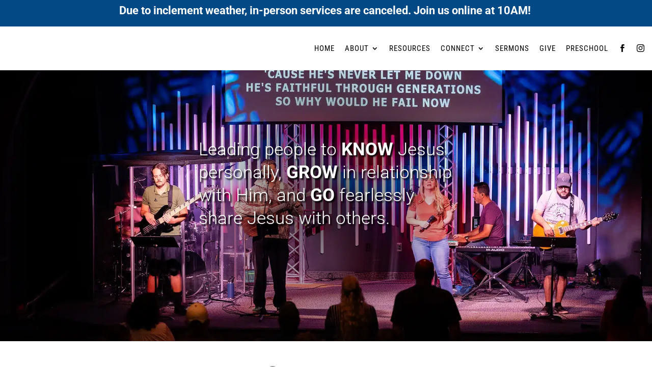

--- FILE ---
content_type: text/css
request_url: https://storehousechurch.com/wp-content/themes/storehouse-church/style.css?ver=4.14.2
body_size: 293
content:
/*--------------------------------------------------------------------------------- Theme Name:   Storehouse Church Theme URI:    https://storehousechurch.com Description:   Author:       Bold Brew Studios Author URI:   https://boldbrewstudios.com Template:     Divi Version:      1.0.0 License:      GNU General Public License v2 or later License URI:  http://www.gnu.org/licenses/gpl-2.0.html------------------------------ ADDITIONAL CSS HERE ------------------------------*/.vertical-align {     display: flex;     flex-direction: column;     justify-content: center;}@font-face {    font-family: 'curies cript';    src: url('curie script-webfont.woff2') format('woff2'),         url('curie script-webfont.woff') format('woff');    font-weight: normal;    font-style: normal;}

--- FILE ---
content_type: text/css
request_url: https://storehousechurch.com/wp-content/et-cache/12/et-core-unified-12.min.css?ver=1768739908
body_size: 1412
content:
.vertical-align{display:flex;flex-direction:column;justify-content:center}.et_mobile_menu{overflow:scroll;padding-right:10px}.et_pb_fullwidth_menu--style-left_aligned .et_pb_menu__logo-wrap,.et_pb_menu--style-left_aligned .et_pb_menu__logo-wrap{padding-left:15px}.et_pb_menu__menu{padding-right:15px}.mobile_menu_bar{position:relative;display:block;line-height:0;border:1px solid #fff}.et-menu-nav li.mega-menu>ul>li>a:first-child{padding-top:0!important;font-weight:500!important;border-bottom:1px #000!important;text-align:center}.et_pb_menu .et-menu>li{padding-left:10px;padding-right:10px}.et_mobile_menu li a:hover,.nav ul li a:hover{background-color:#fff;border-bottom:1px solid #000;opacity:1.0;color:#46BBE0!important}.et_mobile_menu li a:hover,.nav ul li a{background-color:#fff;border-bottom:1px solid #fff;opacity:1.0}.et-menu-nav li.mega-menu>ul>li>a:first-child:hover{background-color:#fff!important;color:#46BBE0!important}.et-menu a:hover{opacity:1.0;color:#46BBE0!important}.et_pb_image img{position:relative;pointer-events:none}@media (min-width:981px){.lwp-col-mega-menu li.mega-menu>ul>li{width:20%}.lwp-col-mega-menu li.mega-menu>ul>li:nth-of-type(5n){clear:unset}.lwp-col-mega-menu li.mega-menu>ul>li:nth-of-type(5n+1){clear:unset}}.et-menu-nav li.mega-menu>ul>li{width:20%!important;margin:0}.mobile_nav.opened .mobile_menu_bar:before{content:'\4d';color:#000!important}.mobile_nav.opened .mobile_menu_bar:after{position:relative! important;bottom:16px;left:10%;font-weight:500;color:#000;text-transform:uppercase;font-size:18px}#page-container .mobile_nav li ul.hide{display:none!important}#page-container .mobile_nav .menu-item-has-children{position:relative}#page-container .mobile_nav .menu-item-has-children>a{background:transparent}#page-container .mobile_nav .menu-item-has-children>a+span{position:absolute;right:0;top:0;padding:10px 20px;font-size:20px;font-weight:700;cursor:pointer;z-index:3}#page-container span.menu-closed:before{content:"\4c";display:block;color:#000;font-size:25px;font-family:ETmodules}#page-container span.menu-closed.menu-open:before{content:"\4d"}.et_pb_menu__wrap .mobile_menu_bar{transform:translateY(3%);margin-right:10px}.et-menu-nav li.mega-menu>ul{margin-top:0px}@media (max-width:960px){.flex-columns .et_pb_row{display:flex}.flex-columns.twobytwo .et_pb_row{display:flex}.flex-columns.twobytwo .et_pb_row{flex-wrap:wrap}.flex-columns.twobytwo .et_pb_row .et_pb_column{width:50%!important}}@media (max-width:479px){.flex-columns.twobytwo .et_pb_row{flex-wrap:wrap}.flex-columns.twobytwo .et_pb_row .et_pb_column{width:50%!important}}@media (max-width:980px){.flex-columns .et_pb_row{display:flex}.flex-columns.threebythree .et_pb_row{display:flex}.flex-columns.threebythree .et_pb_row{flex-wrap:wrap}.flex-columns.threebythree .et_pb_row .et_pb_column{width:25%!important}}@media (max-width:479px){.flex-columns.threebythree .et_pb_row{flex-wrap:wrap}.flex-columns.threebythree .et_pb_row .et_pb_column{width:25%!important}}@media (max-width:980px){.flex-columns .et_pb_row{display:flex}.flex-columns.fourbyfour .et_pb_row{display:flex}.flex-columns.fourbyfour .et_pb_row{flex-wrap:wrap}.flex-columns.fourbyfour .et_pb_row .et_pb_column{width:25%!important}}@media (max-width:479px){.flex-columns.fourbyfour .et_pb_row{flex-wrap:wrap}.flex-columns.fourbyfour .et_pb_row .et_pb_column{width:25%!important}}@media (max-width:980px){.flex-columns .twobytwo .et_pb_row_1-4_1-4>.et_pb_column.et_pb_column_1_4,.et_pb_row_1-4_1-4_1-2>.et_pb_column.et_pb_column_1_4,.et_pb_row_4col>.et_pb_column.et_pb_column_1_4{width:50%;margin-right:0%}}.socialico{float:left;margin-left:30px}.divi-facebook:after{content:"\e093";display:block;font-family:"ETmodules";font-weight:normal}.divi-instagram:after{content:"\e09a";display:flex;font-family:"ETmodules";font-weight:normal;float:left}.divi-twitters:after{content:"\e094;";display:flex;font-family:"ETmodules";font-weight:normal;float:left}.divi-youtube:after{content:"\e0a3;";display:flex;font-family:"ETmodules";font-weight:normal;float:left}.et_mobile_menu{padding:20px!important;height:100vh;max-height:100vh;min-height:calc(100vh - 80px);transition:visibility 0.3s,opacity 0.3s ease-in-out}#seriesengine h3.enmse-poweredby{display:none!important}#seriesengine h3.enmse-modern-message-meta{font-family:'roboto'}@media (min-width:900px){#seriesengine tr.enmse-message-row td.enmse-links-cell a{height:30px;line-height:30px;font-weight:700!important;font-size:16px!important}}#seriesengine .enmse-player .enmse-modern-player-details p.enmse-message-description{font-size:15px!important;line-height:120%;margin:12px 0 12px 0}@media (min-width:900px){#seriesengine h3.enmse-more-title{font-size:20px!important;font-weight:700!important}}@media (min-width:900px){#seriesengine td.enmse-info-cell h6{font-size:16px!important;font-weight:400!important}}#seriesengine .enmse-player .enmse-modern-player-details p.enmse-message-description{font-size:15px!important;line-height:120%;margin:12px 0 12px 0;font-weight:500!important}#seriesengine a:link{color:#2ea3f2;text-decoration:underline;font-weight:500!important}#seriesengine .enmse-player{background-color:#f5f5f5;padding:0 0 8px 0;margin:0 0 15px 0;line-height:0!important;clear:both}#groupsengine h3.enmge-poweredby{display:none}.et_pb_post .entry-content{padding-top:15px;font-weight:300;font-size:17px}.wpsr-ig-follow-btn a{text-transform:uppercase;text-decoration:none;-webkit-box-shadow:none;box-shadow:none;padding:5px 20px;color:#fff;font-family:'roboto';font-weight:600;font-size:14px;height:auto;background-color:#46bce1!important;border-radius:4px;display:inline-block}.wpsr-ig-follow-btn a:focus,.wpsr-ig-follow-btn a:hover{outline:none!important;background:#000000!important;text-decoration:none!important}body:not(.et-tb) #main-content .container,body:not(.et-tb-has-header) #main-content .container{padding-top:25px}

--- FILE ---
content_type: text/css
request_url: https://storehousechurch.com/wp-content/et-cache/12/et-core-unified-tb-383-tb-420-deferred-12.min.css?ver=1768739910
body_size: 5211
content:
.et_pb_menu_0_tb_header.et_pb_menu nav>ul>li>a:hover{text-decoration:underline}.et_mobile_menu li a{border-bottom:1px solid rgba(0,0,0,.03);color:#000;padding:10px 5%;font-size:18px!important;display:block}@font-face{font-family:"Curie Script";font-display:swap;src:url("https://storehousechur.wpengine.com/wp-content/uploads/et-fonts/Curie-Script.otf") format("opentype")}div.et_pb_section.et_pb_section_0_tb_footer{background-image:url(https://storehousechur.wpengine.com/wp-content/uploads/2021/10/Banner-BlackTopNew-01.svg)!important}.et_pb_section_0_tb_footer.et_pb_section{padding-top:135px;padding-bottom:75px}.et_pb_section_0_tb_footer{z-index:2;position:relative}.et_pb_section_1_tb_footer.et_pb_section{padding-top:25px;padding-bottom:25px;background-color:#000000!important}.et_pb_row_0_tb_footer.et_pb_row{padding-top:4px!important;margin-top:-17px!important;margin-right:auto!important;margin-left:auto!important;padding-top:4px}.et_pb_image_0_tb_footer{padding-bottom:6px;margin-bottom:2px!important;text-align:left;margin-left:0}.et_pb_image_0_tb_footer .et_pb_image_wrap{display:block}.et_pb_button_1_tb_footer,.et_pb_button_0_tb_footer,.et_pb_button_3_tb_footer,.et_pb_button_2_tb_footer{text-shadow:0.08em 0.08em 0.08em rgba(0,0,0,0.4);transition:color 300ms ease 0ms}.et_pb_button_1_tb_footer_wrapper .et_pb_button_1_tb_footer,.et_pb_button_1_tb_footer_wrapper .et_pb_button_1_tb_footer:hover,.et_pb_button_0_tb_footer_wrapper .et_pb_button_0_tb_footer,.et_pb_button_0_tb_footer_wrapper .et_pb_button_0_tb_footer:hover{padding-top:0px!important;padding-right:25px!important;padding-bottom:0px!important;padding-left:25px!important}.et_pb_button_0_tb_footer_wrapper{margin-bottom:0px!important}body #page-container .et_pb_section .et_pb_button_2_tb_footer,body #page-container .et_pb_section .et_pb_button_0_tb_footer,body #page-container .et_pb_section .et_pb_button_1_tb_footer,body #page-container .et_pb_section .et_pb_button_3_tb_footer{color:#FFFFFF!important;border-width:0px!important;border-color:#FFFFFF;border-radius:25px;font-size:18px;font-family:'Roboto Condensed',Helvetica,Arial,Lucida,sans-serif!important;font-weight:300!important}body #page-container .et_pb_section .et_pb_button_3_tb_footer:hover,body #page-container .et_pb_section .et_pb_button_2_tb_footer:hover,body #page-container .et_pb_section .et_pb_button_0_tb_footer:hover,body #page-container .et_pb_section .et_pb_button_1_tb_footer:hover{color:#46bbe0!important}body #page-container .et_pb_section .et_pb_button_2_tb_footer:after,body #page-container .et_pb_section .et_pb_button_0_tb_footer:after,body #page-container .et_pb_section .et_pb_button_3_tb_footer:after,body #page-container .et_pb_section .et_pb_button_1_tb_footer:after{display:none}body #page-container .et_pb_section .et_pb_button_0_tb_footer:before,body #page-container .et_pb_section .et_pb_button_1_tb_footer:before,body #page-container .et_pb_section .et_pb_button_2_tb_footer:before,body #page-container .et_pb_section .et_pb_button_3_tb_footer:before{content:attr(data-icon);font-family:ETmodules!important;font-weight:400!important;color:#ffffff;line-height:inherit;font-size:inherit!important;opacity:1;margin-left:-1.3em;right:auto;display:inline-block;font-family:ETmodules!important;font-weight:400!important}body #page-container .et_pb_section .et_pb_button_1_tb_footer:hover:before,body #page-container .et_pb_section .et_pb_button_2_tb_footer:hover:before,body #page-container .et_pb_section .et_pb_button_3_tb_footer:hover:before,body #page-container .et_pb_section .et_pb_button_0_tb_footer:hover:before{margin-left:.3em;right:auto;margin-left:-1.3em;color:#46bbe0}.et_pb_button_2_tb_footer,.et_pb_button_2_tb_footer:after,.et_pb_button_3_tb_footer,.et_pb_button_3_tb_footer:after,.et_pb_button_0_tb_footer,.et_pb_button_0_tb_footer:after,.et_pb_button_1_tb_footer,.et_pb_button_1_tb_footer:after{transition:all 300ms ease 0ms}.et_pb_text_2_tb_footer.et_pb_text,.et_pb_text_0_tb_footer.et_pb_text,.et_pb_text_1_tb_footer.et_pb_text{color:#FFFFFF!important}.et_pb_text_2_tb_footer,.et_pb_text_0_tb_footer{font-family:'Roboto Condensed',Helvetica,Arial,Lucida,sans-serif;font-weight:300;font-size:26px;border-width:1px;border-style:dotted;border-color:#FFFFFF;padding-top:15px!important;padding-right:15px!important;padding-bottom:15px!important;padding-left:15px!important;margin-bottom:16px!important}.et_pb_text_1_tb_footer{font-family:'Roboto Condensed',Helvetica,Arial,Lucida,sans-serif}.et_pb_text_1_tb_footer.et_pb_text a{color:#46bbe0!important}ul.et_pb_social_media_follow_0_tb_footer{background-color:#000000;margin-bottom:1px!important;text-align:center!important}ul.et_pb_social_media_follow_0_tb_footer a.icon{border-radius:25px 25px 25px 25px}ul.et_pb_social_media_follow_0_tb_footer a{border-color:#000000}ul.et_pb_social_media_follow_0_tb_footer:hover a{border-color:#FFFFFF}ul.et_pb_social_media_follow_0_tb_footer a,.et_pb_social_media_follow_0_tb_footer li a.icon:before{transition:border 300ms ease 0ms,color 300ms ease 0ms}ul.et_pb_social_media_follow_0_tb_footer li a.icon{text-align:center!important}.et_pb_social_media_follow_0_tb_footer li.et_pb_social_icon a.icon:before{color:#FFFFFF}.et_pb_social_media_follow_0_tb_footer li.et_pb_social_icon a.icon:hover:before{color:#46bbe0}.et_pb_social_media_follow_0_tb_footer li a.icon:before{font-size:22px;line-height:44px;height:44px;width:44px}.et_pb_social_media_follow_0_tb_footer li a.icon{height:44px;width:44px}.et_pb_button_2_tb_footer_wrapper .et_pb_button_2_tb_footer,.et_pb_button_2_tb_footer_wrapper .et_pb_button_2_tb_footer:hover{padding-top:0px!important;padding-right:25px!important;padding-bottom:0px!important;padding-left:50px!important}.et_pb_button_2_tb_footer_wrapper{margin-top:0px!important;margin-bottom:0px!important}.et_pb_button_3_tb_footer_wrapper .et_pb_button_3_tb_footer,.et_pb_button_3_tb_footer_wrapper .et_pb_button_3_tb_footer:hover{padding-right:25px!important;padding-left:50px!important}@media only screen and (max-width:980px){.et_pb_section_0_tb_footer.et_pb_section{padding-top:18px}.et_pb_row_0_tb_footer.et_pb_row{margin-top:-10px!important}body #page-container .et_pb_section .et_pb_button_0_tb_footer:before,body #page-container .et_pb_section .et_pb_button_1_tb_footer:before,body #page-container .et_pb_section .et_pb_button_2_tb_footer:before,body #page-container .et_pb_section .et_pb_button_3_tb_footer:before{line-height:inherit;font-size:inherit!important;margin-left:-1.3em;right:auto;display:inline-block;opacity:1;content:attr(data-icon);font-family:ETmodules!important;font-weight:400!important}body #page-container .et_pb_section .et_pb_button_0_tb_footer:after,body #page-container .et_pb_section .et_pb_button_1_tb_footer:after,body #page-container .et_pb_section .et_pb_button_2_tb_footer:after,body #page-container .et_pb_section .et_pb_button_3_tb_footer:after{display:none}body #page-container .et_pb_section .et_pb_button_0_tb_footer:hover:before,body #page-container .et_pb_section .et_pb_button_1_tb_footer:hover:before,body #page-container .et_pb_section .et_pb_button_2_tb_footer:hover:before,body #page-container .et_pb_section .et_pb_button_3_tb_footer:hover:before{margin-left:.3em;right:auto;margin-left:-1.3em}}@media only screen and (max-width:767px){.et_pb_row_0_tb_footer.et_pb_row{margin-top:-33px!important}body #page-container .et_pb_section .et_pb_button_0_tb_footer:before,body #page-container .et_pb_section .et_pb_button_1_tb_footer:before,body #page-container .et_pb_section .et_pb_button_2_tb_footer:before,body #page-container .et_pb_section .et_pb_button_3_tb_footer:before{line-height:inherit;font-size:inherit!important;margin-left:-1.3em;right:auto;display:inline-block;opacity:1;content:attr(data-icon);font-family:ETmodules!important;font-weight:400!important}body #page-container .et_pb_section .et_pb_button_0_tb_footer:after,body #page-container .et_pb_section .et_pb_button_1_tb_footer:after,body #page-container .et_pb_section .et_pb_button_2_tb_footer:after,body #page-container .et_pb_section .et_pb_button_3_tb_footer:after{display:none}body #page-container .et_pb_section .et_pb_button_0_tb_footer:hover:before,body #page-container .et_pb_section .et_pb_button_1_tb_footer:hover:before,body #page-container .et_pb_section .et_pb_button_2_tb_footer:hover:before,body #page-container .et_pb_section .et_pb_button_3_tb_footer:hover:before{margin-left:.3em;right:auto;margin-left:-1.3em}}@font-face{font-family:"Curie Script";font-display:swap;src:url("https://storehousechur.wpengine.com/wp-content/uploads/et-fonts/Curie-Script.otf") format("opentype")}.et_pb_section_0.et_pb_section,.et_pb_section_11.et_pb_section,.et_pb_section_10.et_pb_section,.et_pb_section_8.et_pb_section,.et_pb_section_6.et_pb_section{padding-top:0px;padding-bottom:0px}.et_pb_row_0.et_pb_row{padding-top:5px!important;padding-bottom:5px!important;padding-top:5px;padding-bottom:5px}.et_pb_row_1,body #page-container .et-db #et-boc .et-l .et_pb_row_1.et_pb_row,body.et_pb_pagebuilder_layout.single #page-container #et-boc .et-l .et_pb_row_1.et_pb_row,body.et_pb_pagebuilder_layout.single.et_full_width_page #page-container #et-boc .et-l .et_pb_row_1.et_pb_row,.et_pb_row_11,body #page-container .et-db #et-boc .et-l .et_pb_row_11.et_pb_row,body.et_pb_pagebuilder_layout.single #page-container #et-boc .et-l .et_pb_row_11.et_pb_row,body.et_pb_pagebuilder_layout.single.et_full_width_page #page-container #et-boc .et-l .et_pb_row_11.et_pb_row,.et_pb_row_9,body #page-container .et-db #et-boc .et-l .et_pb_row_9.et_pb_row,body.et_pb_pagebuilder_layout.single #page-container #et-boc .et-l .et_pb_row_9.et_pb_row,body.et_pb_pagebuilder_layout.single.et_full_width_page #page-container #et-boc .et-l .et_pb_row_9.et_pb_row,.et_pb_row_7,body #page-container .et-db #et-boc .et-l .et_pb_row_7.et_pb_row,body.et_pb_pagebuilder_layout.single #page-container #et-boc .et-l .et_pb_row_7.et_pb_row,body.et_pb_pagebuilder_layout.single.et_full_width_page #page-container #et-boc .et-l .et_pb_row_7.et_pb_row,.et_pb_row_6,body #page-container .et-db #et-boc .et-l .et_pb_row_6.et_pb_row,body.et_pb_pagebuilder_layout.single #page-container #et-boc .et-l .et_pb_row_6.et_pb_row,body.et_pb_pagebuilder_layout.single.et_full_width_page #page-container #et-boc .et-l .et_pb_row_6.et_pb_row,.et_pb_row_5,body #page-container .et-db #et-boc .et-l .et_pb_row_5.et_pb_row,body.et_pb_pagebuilder_layout.single #page-container #et-boc .et-l .et_pb_row_5.et_pb_row,body.et_pb_pagebuilder_layout.single.et_full_width_page #page-container #et-boc .et-l .et_pb_row_5.et_pb_row,.et_pb_row_3,body #page-container .et-db #et-boc .et-l .et_pb_row_3.et_pb_row,body.et_pb_pagebuilder_layout.single #page-container #et-boc .et-l .et_pb_row_3.et_pb_row,body.et_pb_pagebuilder_layout.single.et_full_width_page #page-container #et-boc .et-l .et_pb_row_3.et_pb_row,.et_pb_row_2,body #page-container .et-db #et-boc .et-l .et_pb_row_2.et_pb_row,body.et_pb_pagebuilder_layout.single #page-container #et-boc .et-l .et_pb_row_2.et_pb_row,body.et_pb_pagebuilder_layout.single.et_full_width_page #page-container #et-boc .et-l .et_pb_row_2.et_pb_row,.et_pb_row_8,body #page-container .et-db #et-boc .et-l .et_pb_row_8.et_pb_row,body.et_pb_pagebuilder_layout.single #page-container #et-boc .et-l .et_pb_row_8.et_pb_row,body.et_pb_pagebuilder_layout.single.et_full_width_page #page-container #et-boc .et-l .et_pb_row_8.et_pb_row,.et_pb_row_0,body #page-container .et-db #et-boc .et-l .et_pb_row_0.et_pb_row,body.et_pb_pagebuilder_layout.single #page-container #et-boc .et-l .et_pb_row_0.et_pb_row,body.et_pb_pagebuilder_layout.single.et_full_width_page #page-container #et-boc .et-l .et_pb_row_0.et_pb_row{width:100%;max-width:100%}.et_pb_menu_0.et_pb_menu ul li a{font-family:'Roboto Condensed',Helvetica,Arial,Lucida,sans-serif;text-transform:uppercase;font-size:15px;color:#000000!important;letter-spacing:1px}.et_pb_text_7.et_pb_text,.et_pb_text_19.et_pb_text a,.et_pb_text_13.et_pb_text,.et_pb_menu_0.et_pb_menu ul li:hover>a,.et_pb_text_9.et_pb_text,.et_pb_menu_0.et_pb_menu .nav li ul.sub-menu a:hover,.et_pb_menu_0.et_pb_menu ul li.current-menu-item a:hover,.et_pb_menu_0.et_pb_menu .et_mobile_menu a:hover,.et_pb_menu_0.et_pb_menu .nav li ul.sub-menu li.current-menu-item a{color:#46bbe0!important}.et_pb_menu_0.et_pb_menu{background-color:#ffffff}.et_pb_menu_0.et_pb_menu ul li a,.et_pb_menu_0.et_pb_menu ul li.current-menu-item a,.et_pb_menu_0.et_pb_menu .nav li ul a,.et_pb_menu_0 .et_pb_menu_inner_container>.et_pb_menu__logo-wrap .et_pb_menu__logo,.et_pb_menu_0 .et_pb_menu__logo-slot{transition:color 300ms ease 0ms,width 300ms ease 0ms}.et_pb_menu_0.et_pb_menu .nav li ul.sub-menu a,.et_pb_menu_0.et_pb_menu ul li.current-menu-item a,.et_pb_menu_0.et_pb_menu .et_mobile_menu a,.et_pb_blog_0 .et_pb_post,.et_pb_blog_0 .et_pb_post .post-content *,.et_pb_text_15.et_pb_text,.et_pb_text_1.et_pb_text,.et_pb_text_16.et_pb_text,.et_pb_text_6.et_pb_text,.et_pb_blog_1 .et_pb_post,.et_pb_blog_1 .et_pb_post .post-content *{color:#000000!important}.et_pb_menu_0.et_pb_menu .nav li ul{background-color:#FFFFFF!important;border-color:#FFFFFF}.et_pb_menu_0.et_pb_menu .et_mobile_menu{border-color:#FFFFFF}.et_pb_menu_0.et_pb_menu .et_mobile_menu,.et_pb_menu_0.et_pb_menu .et_mobile_menu ul{background-color:#FFFFFF!important}.et_pb_menu_0.et_pb_menu nav>ul>li li a:hover,.et_pb_menu_0.et_pb_menu nav>ul>li>a:hover{opacity:1}.et_pb_menu_0 .et_pb_menu_inner_container>.et_pb_menu__logo-wrap .et_pb_menu__logo,.et_pb_menu_0 .et_pb_menu__logo-slot{width:350px;max-width:100%}.et_pb_menu_0 .et_pb_menu_inner_container>.et_pb_menu__logo-wrap .et_pb_menu__logo:hover,.et_pb_menu_0 .et_pb_menu__logo-slot:hover{width:350px}.et_pb_menu_0 .et_pb_menu_inner_container>.et_pb_menu__logo-wrap .et_pb_menu__logo img,.et_pb_menu_0 .et_pb_menu__logo-slot .et_pb_menu__logo-wrap img{height:auto;max-height:none}.et_pb_menu_0 .mobile_nav .mobile_menu_bar:before{font-size:40px;color:#000000}.et_pb_menu_0 .et_pb_menu__icon.et_pb_menu__search-button,.et_pb_menu_0 .et_pb_menu__icon.et_pb_menu__close-search-button,.et_pb_menu_0 .et_pb_menu__icon.et_pb_menu__cart-button{color:#2ea3f2}div.et_pb_section.et_pb_section_1{background-image:radial-gradient(circle at center,rgba(0,0,0,0.66) 0%,rgba(0,0,0,0) 41%),url(https://storehousechurch.com/wp-content/uploads/2025/09/SC-Homepage-Hero.webp)!important}.et_pb_section_1.et_pb_section{padding-top:0%;padding-bottom:0%}.et_pb_row_1{background-image:url(https://storehousechur.wpengine.com/wp-content/uploads/2021/10/HeroOverlay-Sides-01-01.svg)}.et_pb_row_1.et_pb_row{padding-top:10%!important;padding-bottom:12%!important;padding-top:10%;padding-bottom:12%}.et_pb_image_n10s_2.et_pb_image_n10s .n10s-overlay .et_pb_title span,.et_pb_text_4.et_pb_text,.et_pb_text_0.et_pb_text,.et_pb_text_20.et_pb_text,.et_pb_text_10.et_pb_text,.et_pb_text_19.et_pb_text,.et_pb_text_18.et_pb_text,.et_pb_image_n10s_0.et_pb_image_n10s .n10s-overlay .et_pb_title span,.et_pb_text_8.et_pb_text,.et_pb_image_n10s_1.et_pb_image_n10s .n10s-overlay .et_pb_title span{color:#FFFFFF!important}.et_pb_text_0{line-height:1.3em;font-family:'Roboto',Helvetica,Arial,Lucida,sans-serif;font-weight:300;font-size:35px;line-height:1.3em;text-shadow:0.08em 0.08em 0.08em #000000;padding-top:5px!important;padding-bottom:65px!important}.et_pb_section_2.et_pb_section{padding-top:0px;padding-bottom:0px;margin-bottom:0px}.et_pb_row_2,.et_pb_row_11{background-position:bottom center;background-image:url(https://storehousechur.wpengine.com/wp-content/uploads/2021/10/bottombar-01-1.svg)}.et_pb_row_11.et_pb_row,.et_pb_row_2.et_pb_row{padding-top:171px!important;margin-top:-138px!important;margin-right:auto!important;margin-left:auto!important;padding-top:171px}.et_pb_section_3.et_pb_section{padding-top:11px;padding-bottom:5px;margin-top:0px;margin-bottom:0px}.et_pb_row_3.et_pb_row{padding-top:0px!important;padding-bottom:2px!important;margin-top:-75px!important;margin-right:auto!important;margin-left:auto!important;padding-top:0px;padding-bottom:2px}.et_pb_text_1{line-height:1em;font-family:'Roboto',Helvetica,Arial,Lucida,sans-serif;font-weight:900;font-size:78px;line-height:1em;padding-top:10px!important;padding-bottom:15px!important;margin-top:0px!important;margin-bottom:0px!important;z-index:11;position:relative}.et_pb_section_4.et_pb_section{padding-top:15px;padding-bottom:0px}.et_pb_row_4.et_pb_row{padding-top:4px!important;padding-bottom:18px!important;margin-top:-53px!important;margin-right:auto!important;margin-left:auto!important;padding-top:4px;padding-bottom:18px}.et_pb_row_4,body #page-container .et-db #et-boc .et-l .et_pb_row_4.et_pb_row,body.et_pb_pagebuilder_layout.single #page-container #et-boc .et-l .et_pb_row_4.et_pb_row,body.et_pb_pagebuilder_layout.single.et_full_width_page #page-container #et-boc .et-l .et_pb_row_4.et_pb_row{max-width:90%}.et_pb_text_2{line-height:1.2em;font-family:'Roboto',Helvetica,Arial,Lucida,sans-serif;font-weight:300;font-size:22px;line-height:1.2em;padding-top:0px!important;margin-top:10px!important}.et_pb_text_14 h2,.et_pb_text_2 h2{font-family:'Roboto',Helvetica,Arial,Lucida,sans-serif;font-weight:900;font-size:24px;color:#46bbe0!important}.et_pb_button_0_wrapper{margin-bottom:15px!important}body #page-container .et_pb_section .et_pb_button_1,body #page-container .et_pb_section .et_pb_button_0{color:#000000!important;border-width:2px!important;border-color:#000000;border-radius:25px;font-family:'Roboto',Helvetica,Arial,Lucida,sans-serif!important;background-color:#FFFFFF}body #page-container .et_pb_section .et_pb_button_1:hover,body #page-container .et_pb_section .et_pb_button_0:hover{color:#FFFFFF!important;border-color:#000000!important;background-image:initial;background-color:#000000}body #page-container .et_pb_section .et_pb_button_2,body #page-container .et_pb_section .et_pb_button_2:hover,body #page-container .et_pb_section .et_pb_button_3,body #page-container .et_pb_section .et_pb_button_3:hover,body #page-container .et_pb_section .et_pb_button_1,body #page-container .et_pb_section .et_pb_button_1:hover,body #page-container .et_pb_section .et_pb_button_0,body #page-container .et_pb_section .et_pb_button_0:hover{padding-right:1em!important;padding-left:1em!important}body #page-container .et_pb_section .et_pb_button_3:before,body #page-container .et_pb_section .et_pb_button_3:after,body #page-container .et_pb_section .et_pb_button_2:before,body #page-container .et_pb_section .et_pb_button_2:after,body #page-container .et_pb_section .et_pb_button_1:before,body #page-container .et_pb_section .et_pb_button_1:after,body #page-container .et_pb_section .et_pb_button_0:before,body #page-container .et_pb_section .et_pb_button_0:after{display:none!important}.et_pb_button_1,.et_pb_button_0,.et_pb_button_3,.et_pb_button_2{transition:color 300ms ease 0ms,background-color 300ms ease 0ms,border 300ms ease 0ms;width:400px}.et_pb_button_7,.et_pb_button_7:after,.et_pb_button_6,.et_pb_button_6:after,.et_pb_button_0,.et_pb_button_0:after,.et_pb_button_5,.et_pb_button_5:after,.et_pb_button_4,.et_pb_button_4:after,.et_pb_button_3,.et_pb_button_3:after,.et_pb_button_1,.et_pb_button_1:after,.et_pb_button_2,.et_pb_button_2:after{transition:all 300ms ease 0ms}.et_pb_section_9.et_pb_section,.et_pb_section_5.et_pb_section{padding-top:0px;padding-bottom:0px;margin-top:0px}.et_pb_row_5{background-image:url(https://storehousechur.wpengine.com/wp-content/uploads/2021/10/Bannertobluenew-01.svg)}.et_pb_row_5.et_pb_row{padding-top:95px!important;padding-bottom:22px!important;padding-top:95px;padding-bottom:22px}.et_pb_row_6{background-color:#47BBE1}.et_pb_row_6.et_pb_row{padding-top:11px!important;padding-top:11px}.et_pb_text_4{line-height:1em;font-family:'Roboto',Helvetica,Arial,Lucida,sans-serif;font-weight:300;font-size:51px;line-height:1em}.et_pb_row_7{background-color:#47bbe1}.et_pb_row_7.et_pb_row{padding-top:0px!important;padding-bottom:0px!important;margin-top:0px!important;margin-right:auto!important;margin-bottom:0px!important;margin-left:auto!important;padding-top:0px;padding-bottom:0px}.et_pb_image_n10s_0.et_pb_image_n10s .n10s-overlay .et_pb_title,.et_pb_image_n10s_1.et_pb_image_n10s .n10s-overlay .et_pb_title,.et_pb_image_n10s_2.et_pb_image_n10s .n10s-overlay .et_pb_title{font-weight:700!important;color:#FFFFFF!important}.et_pb_image_n10s_1.et_pb_image_n10s .description,.et_pb_image_n10s_0.et_pb_image_n10s .description,.et_pb_image_n10s_2.et_pb_image_n10s .description{font-size:19px!important;color:#FFFFFF!important}.et_pb_image_n10s_0.et_pb_image_n10s .n10s-block,.et_pb_image_n10s_2.et_pb_image_n10s .n10s-block,.et_pb_image_n10s_1.et_pb_image_n10s .n10s-block{background-color:#000000!important}.et_pb_image_n10s_2.et_pb_image_n10s,.et_pb_image_n10s_0.et_pb_image_n10s,.et_pb_image_n10s_1.et_pb_image_n10s{border-width:1px;border-color:#FFFFFF;margin-right:5px;margin-left:5px}body #page-container .et_pb_section .et_pb_image_n10s_0.et_pb_image_n10s .et_pb_button,body #page-container .et_pb_section .et_pb_image_n10s_1.et_pb_image_n10s .et_pb_button,body #page-container .et_pb_section .et_pb_image_n10s_2.et_pb_image_n10s .et_pb_button{color:#FFFFFF!important;border-width:1px!important;border-radius:25px;font-size:20px;font-family:'Roboto Condensed',Helvetica,Arial,Lucida,sans-serif!important;font-weight:700!important;background-color:rgba(255,255,255,0)}body #page-container .et_pb_section .et_pb_image_n10s_0.et_pb_image_n10s .et_pb_button:hover,body #page-container .et_pb_section .et_pb_image_n10s_1.et_pb_image_n10s .et_pb_button:hover,body #page-container .et_pb_section .et_pb_image_n10s_2.et_pb_image_n10s .et_pb_button:hover{padding-right:2em;padding-left:0.7em;background-image:initial;background-color:#000000}body #page-container .et_pb_section .et_pb_image_n10s_2.et_pb_image_n10s .et_pb_button:hover:after,body #page-container .et_pb_section .et_pb_image_n10s_0.et_pb_image_n10s .et_pb_button:hover:after,body #page-container .et_pb_section .et_pb_image_n10s_1.et_pb_image_n10s .et_pb_button:hover:after{opacity:1}body #page-container .et_pb_section .et_pb_image_n10s_1.et_pb_image_n10s .et_pb_button:after,body #page-container .et_pb_section .et_pb_image_n10s_0.et_pb_image_n10s .et_pb_button:after,body #page-container .et_pb_section .et_pb_image_n10s_2.et_pb_image_n10s .et_pb_button:after{font-size:1.6em;opacity:0;display:inline-block}body.et_button_custom_icon #page-container .et_pb_image_n10s_1.et_pb_image_n10s .et_pb_button:after,body.et_button_custom_icon #page-container .et_pb_image_n10s_0.et_pb_image_n10s .et_pb_button:after,body.et_button_custom_icon #page-container .et_pb_image_n10s_2.et_pb_image_n10s .et_pb_button:after{font-size:20px}.et_pb_image_n10s_0,.et_pb_image_n10s_1,.et_pb_image_n10s_2{transition:background-color 300ms ease 0ms}.et_pb_image_n10s_2 .n10s-block a.et_pb_promo_button.et_pb_button,.et_pb_image_n10s_0 .n10s-block a.et_pb_promo_button.et_pb_button,.et_pb_image_n10s_1 .n10s-block a.et_pb_promo_button.et_pb_button{width:200px;opacity:1;top:50%;left:50%;bottom:auto;right:auto;-webkit-transform:translate(-50%,-50%);transform:translate(-50%,-50%)}.et_pb_image_n10s_2 .n10s-block img,.et_pb_image_n10s_0 .n10s-block img,.et_pb_image_n10s_1 .n10s-block img{opacity:1!important}.et_pb_image_n10s_0 .n10s-block:hover img,.et_pb_image_n10s_1 .n10s-block:hover img,.et_pb_image_n10s_2 .n10s-block:hover img{opacity:!important}.et_pb_image_n10s_2 .n10s-block .n10s-overlay,.et_pb_image_n10s_2 .n10s-block.n10s-broadway:before,.et_pb_image_n10s_0 .n10s-block:hover .n10s-overlay,.et_pb_image_n10s_0 .n10s-block .n10s-overlay,.et_pb_image_n10s_0 .n10s-block.n10s-broadway:before,.et_pb_image_n10s_1 .n10s-block .n10s-overlay,.et_pb_image_n10s_1 .n10s-block.n10s-broadway:before,.et_pb_image_n10s_1 .n10s-block:hover .n10s-overlay,.et_pb_image_n10s_2 .n10s-block:hover .n10s-overlay{background:-moz-linear-gradient(top,#000000 0%,rgba(0,0,0,0.38) 30%)!important;background:-webkit-linear-gradient(top,#000000 0%,rgba(0,0,0,0.38) 30%)!important;background:linear-gradient(to bottom,#000000 0%,rgba(0,0,0,0.38) 30%)!important}.et_pb_image_n10s_2 .n10s-block:hover.n10s-tilt .n10s-tilt-lines div,.et_pb_image_n10s_1 .n10s-block:hover.n10s-tilt .n10s-tilt-lines div,.et_pb_image_n10s_0 .n10s-block:hover.n10s-tilt .n10s-tilt-lines div{border-width:px}.et_pb_image_n10s_2 .et_pb_title span,.et_pb_image_n10s_0 .et_pb_title span,.et_pb_image_n10s_1 .et_pb_title span{font-weight:400!important}.et_pb_image_n10s_2 .n10s-block.n10s-tilt .n10s-tilt-lines div,.et_pb_image_n10s_2 .n10s-block.n10s-double-border .n10s-overlay:before,.et_pb_image_n10s_2 .n10s-block.n10s-single-border .n10s-overlay:before,.et_pb_image_n10s_2 .n10s-block.n10s-double-border .n10s-overlay:after,.et_pb_image_n10s_2 .n10s-block.n10s-description-border .description,.et_pb_image_n10s_2 .n10s-block.n10s-title-border .et_pb_title,.et_pb_image_n10s_1 .n10s-block.n10s-tilt .n10s-tilt-lines div,.et_pb_image_n10s_1 .n10s-block.n10s-double-border .n10s-overlay:before,.et_pb_image_n10s_1 .n10s-block.n10s-single-border .n10s-overlay:before,.et_pb_image_n10s_1 .n10s-block.n10s-double-border .n10s-overlay:after,.et_pb_image_n10s_1 .n10s-block.n10s-description-border .description,.et_pb_image_n10s_1 .n10s-block.n10s-title-border .et_pb_title,.et_pb_image_n10s_0 .n10s-block.n10s-tilt .n10s-tilt-lines div,.et_pb_image_n10s_0 .n10s-block.n10s-double-border .n10s-overlay:before,.et_pb_image_n10s_0 .n10s-block.n10s-single-border .n10s-overlay:before,.et_pb_image_n10s_0 .n10s-block.n10s-double-border .n10s-overlay:after,.et_pb_image_n10s_0 .n10s-block.n10s-description-border .description,.et_pb_image_n10s_0 .n10s-block.n10s-title-border .et_pb_title{border-color:#ffffff}.et_pb_image_n10s_2 .n10s-block.n10s-hanoi .n10s-overlay:before,.et_pb_image_n10s_1 .n10s-block.n10s-hanoi .n10s-overlay:before,.et_pb_image_n10s_0 .n10s-block.n10s-hanoi .n10s-overlay:before{background:px}.et_pb_image_n10s_1 .n10s-block.n10s-tilt .n10s-tilt-lines div,.et_pb_image_n10s_2 .n10s-block.n10s-tilt .n10s-tilt-lines div,.et_pb_image_n10s_0 .n10s-block.n10s-tilt .n10s-tilt-lines div{background:}.et_pb_image_n10s_1 .n10s-block:hover .n10s-overlay-inner a.et_pb_promo_button.et_pb_button,.et_pb_image_n10s_2 .n10s-block:hover .n10s-overlay-inner a.et_pb_promo_button.et_pb_button,.et_pb_image_n10s_0 .n10s-block:hover .n10s-overlay-inner a.et_pb_promo_button.et_pb_button{opacity:}.et_pb_image_n10s_0 .n10s-block .n10s-overlay .description,.et_pb_image_n10s_0 .n10s-block:hover .n10s-overlay .description,.et_pb_image_n10s_1 .n10s-block:hover .n10s-overlay .description,.et_pb_image_n10s_1 .n10s-block .n10s-overlay .description,.et_pb_image_n10s_2 .n10s-block:hover .n10s-overlay .description,.et_pb_image_n10s_2 .n10s-block .n10s-overlay .description{background-color:}.et_pb_row_8{background-image:url(https://storehousechur.wpengine.com/wp-content/uploads/2021/10/BlueBanner-Bottom-01-01-01.svg)}.et_pb_row_8.et_pb_row{padding-top:28px!important;padding-bottom:67px!important;padding-top:28px;padding-bottom:67px}.et_pb_text_5{margin-bottom:71px!important}.et_pb_row_9.et_pb_row{padding-top:0px!important;padding-bottom:45px!important;padding-top:0px;padding-bottom:45px}.et_pb_text_6,.et_pb_text_13{line-height:1em;font-family:'Roboto',Helvetica,Arial,Lucida,sans-serif;font-size:48px;line-height:1em;padding-bottom:7px!important;margin-bottom:5px!important}.et_pb_text_16 h1,.et_pb_text_8 h1,.et_pb_text_15 h1,.et_pb_text_10 h1,.et_pb_text_6 h1,.et_pb_text_13 h1{font-weight:700}.et_pb_text_7{font-family:'Roboto Condensed',Helvetica,Arial,Lucida,sans-serif;font-size:35px;margin-bottom:34px!important}.enmse_series_engine_0{background-color:rgba(255,255,255,0.91);margin-bottom:45px;width:100%;max-width:100%}div.et_pb_section.et_pb_section_7{background-image:url(https://storehousechur.wpengine.com/wp-content/uploads/2021/11/ServiceHome-NoText.jpg)!important}.et_pb_section_7.et_pb_section{padding-top:1.8%;padding-bottom:15.4%}.et_pb_text_8{line-height:1em;font-family:'Roboto',Helvetica,Arial,Lucida,sans-serif;font-size:44px;line-height:1em;padding-bottom:0px!important;margin-bottom:5px!important}.et_pb_text_9{line-height:1em;font-family:'Roboto',Helvetica,Arial,Lucida,sans-serif;font-weight:900;font-size:44px;line-height:1em;margin-bottom:5px!important}.et_pb_text_10{line-height:1em;font-family:'Roboto',Helvetica,Arial,Lucida,sans-serif;font-weight:300;font-size:36px;line-height:1em;padding-bottom:0px!important;margin-bottom:0px!important}.et_pb_text_11.et_pb_text{color:#0dc0e8!important}.et_pb_text_11{font-family:'Curie Script',Helvetica,Arial,Lucida,sans-serif;font-size:220px;padding-top:100px!important;padding-bottom:25px!important;margin-left:-100px!important}.et_pb_row_12.et_pb_row{margin-top:-50px!important}.et_pb_text_14{line-height:1.2em;font-family:'Roboto',Helvetica,Arial,Lucida,sans-serif;font-weight:300;font-size:22px;line-height:1.2em;margin-top:10px!important}body #page-container .et_pb_section .et_pb_button_2,body #page-container .et_pb_section .et_pb_button_3{color:#FFFFFF!important;border-width:2px!important;border-color:#000000;border-radius:25px;font-family:'Roboto',Helvetica,Arial,Lucida,sans-serif!important;background-color:#000000}body #page-container .et_pb_section .et_pb_button_2:hover,body #page-container .et_pb_section .et_pb_button_3:hover{color:#FFFFFF!important;border-color:#46bbe0!important;background-image:initial;background-color:#46bbe0}.et_pb_text_16,.et_pb_text_15{line-height:1em;font-family:'Curie Script',Helvetica,Arial,Lucida,sans-serif;font-size:90px;line-height:1em;padding-bottom:7px!important;margin-bottom:5px!important}.et_pb_blog_0 .et_pb_post .entry-title a,.et_pb_blog_0 .not-found-title,.et_pb_blog_1 .et_pb_post .entry-title a,.et_pb_blog_1 .not-found-title{font-family:'Roboto Condensed',Helvetica,Arial,Lucida,sans-serif!important;font-weight:700!important;color:#46bbe0!important}.et_pb_blog_0 .et_pb_post .entry-title,.et_pb_blog_0 .not-found-title,.et_pb_blog_1 .et_pb_post .entry-title,.et_pb_blog_1 .not-found-title{font-size:21px!important;line-height:1.2em!important;text-align:center!important}.et_pb_blog_0 .et_pb_post p{line-height:1.3em}.et_pb_blog_0 .et_pb_post .post-content,.et_pb_blog_0.et_pb_bg_layout_light .et_pb_post .post-content p,.et_pb_blog_0.et_pb_bg_layout_dark .et_pb_post .post-content p{font-family:'Roboto',Helvetica,Arial,Lucida,sans-serif;font-weight:300;line-height:1.3em}.et_pb_blog_0 .et_pb_blog_grid .et_pb_post,.et_pb_blog_1 .et_pb_blog_grid .et_pb_post{border-width:0px}.et_pb_blog_0,.et_pb_blog_1{padding-bottom:0px;margin-top:46px!important;margin-bottom:0px!important}.et_pb_blog_1 .et_overlay:before,.et_pb_blog_0 .et_overlay:before{color:#46bbe0;font-family:FontAwesome!important;font-weight:900!important}.et_pb_blog_0 .et_overlay,.et_pb_blog_1 .et_overlay{background-color:rgba(0,0,0,0.56)}.et_pb_blog_1 .et_pb_post .post-content,.et_pb_blog_1.et_pb_bg_layout_light .et_pb_post .post-content p,.et_pb_blog_1.et_pb_bg_layout_dark .et_pb_post .post-content p{font-family:'Roboto',Helvetica,Arial,Lucida,sans-serif;font-weight:300}.et_pb_row_16,body #page-container .et-db #et-boc .et-l .et_pb_row_16.et_pb_row,body.et_pb_pagebuilder_layout.single #page-container #et-boc .et-l .et_pb_row_16.et_pb_row,body.et_pb_pagebuilder_layout.single.et_full_width_page #page-container #et-boc .et-l .et_pb_row_16.et_pb_row{max-width:100%}.et_pb_image_0{text-align:left;margin-left:0}div.et_pb_section.et_pb_section_13{background-image:url(https://storehousechur.wpengine.com/wp-content/uploads/2021/10/Banner-BlackTopNew-01.svg)!important}.et_pb_section_13.et_pb_section{padding-top:135px;padding-bottom:75px}.et_pb_section_13{z-index:2;position:relative}.et_pb_section_14.et_pb_section{padding-top:25px;padding-bottom:25px;background-color:#000000!important}.et_pb_row_19.et_pb_row{padding-top:4px!important;margin-top:-17px!important;margin-right:auto!important;margin-left:auto!important;padding-top:4px}.et_pb_image_1{padding-bottom:6px;margin-bottom:2px!important;text-align:left;margin-left:0}.et_pb_image_1 .et_pb_image_wrap{display:block}.et_pb_button_6,.et_pb_button_4,.et_pb_button_7,.et_pb_button_5{text-shadow:0.08em 0.08em 0.08em rgba(0,0,0,0.4);transition:color 300ms ease 0ms}.et_pb_button_4_wrapper .et_pb_button_4,.et_pb_button_4_wrapper .et_pb_button_4:hover,.et_pb_button_5_wrapper .et_pb_button_5,.et_pb_button_5_wrapper .et_pb_button_5:hover{padding-top:0px!important;padding-right:25px!important;padding-bottom:0px!important;padding-left:25px!important}.et_pb_button_4_wrapper{margin-bottom:0px!important}body #page-container .et_pb_section .et_pb_button_7,body #page-container .et_pb_section .et_pb_button_6,body #page-container .et_pb_section .et_pb_button_4,body #page-container .et_pb_section .et_pb_button_5{color:#FFFFFF!important;border-width:0px!important;border-color:#FFFFFF;border-radius:25px;font-size:18px;font-family:'Roboto Condensed',Helvetica,Arial,Lucida,sans-serif!important;font-weight:300!important}body #page-container .et_pb_section .et_pb_button_5:hover,body #page-container .et_pb_section .et_pb_button_7:hover,body #page-container .et_pb_section .et_pb_button_6:hover,body #page-container .et_pb_section .et_pb_button_4:hover{color:#46bbe0!important}body #page-container .et_pb_section .et_pb_button_5:after,body #page-container .et_pb_section .et_pb_button_7:after,body #page-container .et_pb_section .et_pb_button_4:after,body #page-container .et_pb_section .et_pb_button_6:after{display:none}body #page-container .et_pb_section .et_pb_button_5:before,body #page-container .et_pb_section .et_pb_button_4:before,body #page-container .et_pb_section .et_pb_button_7:before,body #page-container .et_pb_section .et_pb_button_6:before{content:attr(data-icon);font-family:ETmodules!important;font-weight:400!important;color:#ffffff;line-height:inherit;font-size:inherit!important;opacity:1;margin-left:-1.3em;right:auto;display:inline-block;font-family:ETmodules!important;font-weight:400!important}body #page-container .et_pb_section .et_pb_button_7:hover:before,body #page-container .et_pb_section .et_pb_button_6:hover:before,body #page-container .et_pb_section .et_pb_button_5:hover:before,body #page-container .et_pb_section .et_pb_button_4:hover:before{margin-left:.3em;right:auto;margin-left:-1.3em;color:#46bbe0}.et_pb_text_18,.et_pb_text_20{font-family:'Roboto Condensed',Helvetica,Arial,Lucida,sans-serif;font-weight:300;font-size:26px;border-width:1px;border-style:dotted;border-color:#FFFFFF;padding-top:15px!important;padding-right:15px!important;padding-bottom:15px!important;padding-left:15px!important;margin-bottom:16px!important}.et_pb_text_19{font-family:'Roboto Condensed',Helvetica,Arial,Lucida,sans-serif}ul.et_pb_social_media_follow_0{background-color:#000000;margin-bottom:1px!important;text-align:center!important}ul.et_pb_social_media_follow_0 a.icon{border-radius:25px 25px 25px 25px}ul.et_pb_social_media_follow_0 a{border-color:#000000}ul.et_pb_social_media_follow_0:hover a{border-color:#FFFFFF}ul.et_pb_social_media_follow_0 a,.et_pb_social_media_follow_0 li a.icon:before{transition:border 300ms ease 0ms,color 300ms ease 0ms}ul.et_pb_social_media_follow_0 li a.icon{text-align:center!important}.et_pb_social_media_follow_0 li.et_pb_social_icon a.icon:before{color:#FFFFFF}.et_pb_social_media_follow_0 li.et_pb_social_icon a.icon:hover:before{color:#46bbe0}.et_pb_social_media_follow_0 li a.icon:before{font-size:22px;line-height:44px;height:44px;width:44px}.et_pb_social_media_follow_0 li a.icon{height:44px;width:44px}.et_pb_button_6_wrapper .et_pb_button_6,.et_pb_button_6_wrapper .et_pb_button_6:hover{padding-top:0px!important;padding-right:25px!important;padding-bottom:0px!important;padding-left:50px!important}.et_pb_button_6_wrapper{margin-top:0px!important;margin-bottom:0px!important}.et_pb_button_7_wrapper .et_pb_button_7,.et_pb_button_7_wrapper .et_pb_button_7:hover{padding-right:25px!important;padding-left:50px!important}.et_pb_text_0.et_pb_module{margin-left:auto!important;margin-right:auto!important}.et_pb_row_13.et_pb_row,.et_pb_row_15.et_pb_row{padding-top:8px!important;padding-bottom:0px!important;margin-left:auto!important;margin-right:auto!important;padding-top:8px;padding-bottom:0px}.et_pb_row_14.et_pb_row{padding-top:8px!important;margin-top:2px!important;margin-right:auto!important;margin-left:auto!important;margin-left:auto!important;margin-right:auto!important;padding-top:8px}.et_pb_row_16.et_pb_row{padding-top:8px!important;margin-top:2px!important;margin-left:auto!important;margin-right:auto!important;padding-top:8px}@media only screen and (min-width:981px){.et_pb_text_0{width:500px}.et_pb_row_4,body #page-container .et-db #et-boc .et-l .et_pb_row_4.et_pb_row,body.et_pb_pagebuilder_layout.single #page-container #et-boc .et-l .et_pb_row_4.et_pb_row,body.et_pb_pagebuilder_layout.single.et_full_width_page #page-container #et-boc .et-l .et_pb_row_4.et_pb_row{width:90%}.et_pb_row_13,body #page-container .et-db #et-boc .et-l .et_pb_row_13.et_pb_row,body.et_pb_pagebuilder_layout.single #page-container #et-boc .et-l .et_pb_row_13.et_pb_row,body.et_pb_pagebuilder_layout.single.et_full_width_page #page-container #et-boc .et-l .et_pb_row_13.et_pb_row{width:1080px}.et_pb_blog_1{display:none!important}.et_pb_row_16,body #page-container .et-db #et-boc .et-l .et_pb_row_16.et_pb_row,body.et_pb_pagebuilder_layout.single #page-container #et-boc .et-l .et_pb_row_16.et_pb_row,body.et_pb_pagebuilder_layout.single.et_full_width_page #page-container #et-boc .et-l .et_pb_row_16.et_pb_row{width:100%}}@media only screen and (max-width:980px){.et_pb_menu_0 .mobile_nav .mobile_menu_bar:before{font-size:45px}div.et_pb_section.et_pb_section_1{background-image:linear-gradient(180deg,rgba(0,0,0,0) 0%,rgba(0,0,0,0.16) 47%),url(https://storehousechurch.com/wp-content/uploads/2025/09/SC-Homepage-Hero.webp)!important}.et_pb_section_1.et_pb_section{padding-top:0px;padding-bottom:50px}.et_pb_row_1{background-image:url(https://storehousechur.wpengine.com/wp-content/uploads/2021/10/Sides-Tablet-01.svg);background-color:initial}.et_pb_row_1.et_pb_row{padding-top:115px!important;padding-bottom:115px!important;padding-top:115px!important;padding-bottom:115px!important}.et_pb_text_0{font-size:30px;padding-bottom:50px!important}.et_pb_row_2.et_pb_row,.et_pb_row_11.et_pb_row{padding-top:9px!important;padding-bottom:50px!important;margin-top:-138px!important;margin-right:auto!important;margin-left:auto!important;padding-top:9px!important;padding-bottom:50px!important}.et_pb_section_3.et_pb_section{padding-top:10px;padding-bottom:5px}.et_pb_row_3.et_pb_row{margin-top:0px!important;margin-right:auto!important;margin-left:auto!important}.et_pb_text_1{font-size:71px;margin-top:-35px!important;margin-bottom:15px!important}.et_pb_text_14,.et_pb_text_2{margin-top:20px!important}.et_pb_row_5.et_pb_row{padding-top:10px!important;padding-top:10px!important}.et_pb_text_4,.et_pb_text_8,.et_pb_text_10,.et_pb_text_9{font-size:50px}body #page-container .et_pb_section .et_pb_image_n10s_1.et_pb_image_n10s .et_pb_button:after,body #page-container .et_pb_section .et_pb_image_n10s_2.et_pb_image_n10s .et_pb_button:after,body #page-container .et_pb_section .et_pb_image_n10s_0.et_pb_image_n10s .et_pb_button:after{display:inline-block;opacity:0}body #page-container .et_pb_section .et_pb_image_n10s_0.et_pb_image_n10s .et_pb_button:hover:after,body #page-container .et_pb_section .et_pb_image_n10s_2.et_pb_image_n10s .et_pb_button:hover:after,body #page-container .et_pb_section .et_pb_image_n10s_1.et_pb_image_n10s .et_pb_button:hover:after{opacity:1}.et_pb_row_8.et_pb_row{padding-top:28px!important;padding-bottom:30px!important;padding-top:28px!important;padding-bottom:30px!important}.et_pb_text_5{margin-bottom:-26px!important}.et_pb_text_6,.et_pb_text_13{font-size:55px}.et_pb_section_7.et_pb_section{padding-bottom:18%}.et_pb_text_11{font-size:150px;padding-bottom:130px!important;margin-left:-20px!important}.et_pb_row_12.et_pb_row{margin-top:0px!important}.et_pb_row_12,body #page-container .et-db #et-boc .et-l .et_pb_row_12.et_pb_row,body.et_pb_pagebuilder_layout.single #page-container #et-boc .et-l .et_pb_row_12.et_pb_row,body.et_pb_pagebuilder_layout.single.et_full_width_page #page-container #et-boc .et-l .et_pb_row_12.et_pb_row,.et_pb_row_13,body #page-container .et-db #et-boc .et-l .et_pb_row_13.et_pb_row,body.et_pb_pagebuilder_layout.single #page-container #et-boc .et-l .et_pb_row_13.et_pb_row,body.et_pb_pagebuilder_layout.single.et_full_width_page #page-container #et-boc .et-l .et_pb_row_13.et_pb_row,.et_pb_row_15,body #page-container .et-db #et-boc .et-l .et_pb_row_15.et_pb_row,body.et_pb_pagebuilder_layout.single #page-container #et-boc .et-l .et_pb_row_15.et_pb_row,body.et_pb_pagebuilder_layout.single.et_full_width_page #page-container #et-boc .et-l .et_pb_row_15.et_pb_row{width:90%}.et_pb_text_15,.et_pb_text_16{font-size:94px}.et_pb_blog_0 .et_pb_post p{line-height:1.3em}.et_pb_blog_1 .et_pb_post p{line-height:1.4em}.et_pb_row_16,body #page-container .et-db #et-boc .et-l .et_pb_row_16.et_pb_row,body.et_pb_pagebuilder_layout.single #page-container #et-boc .et-l .et_pb_row_16.et_pb_row,body.et_pb_pagebuilder_layout.single.et_full_width_page #page-container #et-boc .et-l .et_pb_row_16.et_pb_row{width:100%}.et_pb_section_13.et_pb_section{padding-top:18px}.et_pb_row_19.et_pb_row{margin-top:-10px!important}body #page-container .et_pb_section .et_pb_button_6:before,body #page-container .et_pb_section .et_pb_button_7:before,body #page-container .et_pb_section .et_pb_button_4:before,body #page-container .et_pb_section .et_pb_button_5:before{line-height:inherit;font-size:inherit!important;margin-left:-1.3em;right:auto;display:inline-block;opacity:1;content:attr(data-icon);font-family:ETmodules!important;font-weight:400!important}body #page-container .et_pb_section .et_pb_button_5:after,body #page-container .et_pb_section .et_pb_button_6:after,body #page-container .et_pb_section .et_pb_button_4:after,body #page-container .et_pb_section .et_pb_button_7:after{display:none}body #page-container .et_pb_section .et_pb_button_5:hover:before,body #page-container .et_pb_section .et_pb_button_4:hover:before,body #page-container .et_pb_section .et_pb_button_6:hover:before,body #page-container .et_pb_section .et_pb_button_7:hover:before{margin-left:.3em;right:auto;margin-left:-1.3em}}@media only screen and (min-width:768px) and (max-width:980px){.et_pb_button_0,.et_pb_button_1,.et_pb_button_2,.et_pb_button_3{width:400px}.et_pb_blog_0{display:none!important}}@media only screen and (max-width:767px){.et_pb_menu_0 .et_pb_menu_inner_container>.et_pb_menu__logo-wrap .et_pb_menu__logo,.et_pb_menu_0 .et_pb_menu__logo-slot{width:85%}div.et_pb_section.et_pb_section_1{background-image:linear-gradient(180deg,rgba(0,0,0,0) 0%,rgba(0,0,0,0.16) 52%),url(https://storehousechurch.com/wp-content/uploads/2025/09/SC-Homepage-Hero.webp)!important}.et_pb_section_1.et_pb_section{padding-top:0px;padding-bottom:86px}.et_pb_row_1.et_pb_row{padding-top:52px!important;padding-bottom:0px!important;padding-top:52px!important;padding-bottom:0px!important}.et_pb_text_0{font-size:25px;line-height:1.1em;padding-bottom:45px!important;padding-left:10px!important;width:80%}.et_pb_row_11.et_pb_row,.et_pb_row_2.et_pb_row{padding-top:0px!important;margin-top:-59px!important;padding-top:0px!important}.et_pb_section_3.et_pb_section{padding-top:0px;padding-bottom:5px}.et_pb_row_3.et_pb_row{margin-top:0px!important;margin-bottom:0px!important}.et_pb_text_1{font-size:48px;margin-top:-10px!important;margin-bottom:0px!important}.et_pb_row_4,body #page-container .et-db #et-boc .et-l .et_pb_row_4.et_pb_row,body.et_pb_pagebuilder_layout.single #page-container #et-boc .et-l .et_pb_row_4.et_pb_row,body.et_pb_pagebuilder_layout.single.et_full_width_page #page-container #et-boc .et-l .et_pb_row_4.et_pb_row{width:90%}.et_pb_text_2,.et_pb_text_14{margin-top:10px!important}.et_pb_button_0_wrapper{margin-bottom:5px!important}.et_pb_button_0,.et_pb_button_3,.et_pb_button_1,.et_pb_button_2{width:100%}.et_pb_row_5.et_pb_row{padding-top:15px!important;padding-bottom:22px!important;padding-top:15px!important;padding-bottom:22px!important}.et_pb_text_4{font-size:45px}body #page-container .et_pb_section .et_pb_image_n10s_2.et_pb_image_n10s .et_pb_button:after,body #page-container .et_pb_section .et_pb_image_n10s_1.et_pb_image_n10s .et_pb_button:after,body #page-container .et_pb_section .et_pb_image_n10s_0.et_pb_image_n10s .et_pb_button:after{display:inline-block;opacity:0}body #page-container .et_pb_section .et_pb_image_n10s_2.et_pb_image_n10s .et_pb_button:hover:after,body #page-container .et_pb_section .et_pb_image_n10s_1.et_pb_image_n10s .et_pb_button:hover:after,body #page-container .et_pb_section .et_pb_image_n10s_0.et_pb_image_n10s .et_pb_button:hover:after{opacity:1}.et_pb_row_8.et_pb_row{padding-top:28px!important;padding-bottom:30px!important;padding-top:28px!important;padding-bottom:30px!important}.et_pb_text_5{margin-bottom:-26px!important}.et_pb_text_13,.et_pb_text_8,.et_pb_text_6{font-size:38px}.et_pb_button_1_wrapper{margin-right:30px!important;margin-left:30px!important}.et_pb_section_7.et_pb_section{padding-bottom:20%}.et_pb_text_9{font-size:41px}.et_pb_text_10{font-size:32px}.et_pb_text_11{font-size:100px;padding-top:75px!important;padding-bottom:50px!important;margin-left:0px!important}.et_pb_row_12.et_pb_row{margin-top:-15px!important}.et_pb_text_15,.et_pb_text_16{font-size:60px}.et_pb_blog_0 .et_pb_post p{line-height:1.3em}.et_pb_blog_0{display:none!important}.et_pb_blog_1 .et_pb_post p{line-height:1.4em}.et_pb_row_19.et_pb_row{margin-top:-33px!important}body #page-container .et_pb_section .et_pb_button_4:before,body #page-container .et_pb_section .et_pb_button_5:before,body #page-container .et_pb_section .et_pb_button_6:before,body #page-container .et_pb_section .et_pb_button_7:before{line-height:inherit;font-size:inherit!important;margin-left:-1.3em;right:auto;display:inline-block;opacity:1;content:attr(data-icon);font-family:ETmodules!important;font-weight:400!important}body #page-container .et_pb_section .et_pb_button_4:after,body #page-container .et_pb_section .et_pb_button_5:after,body #page-container .et_pb_section .et_pb_button_6:after,body #page-container .et_pb_section .et_pb_button_7:after{display:none}body #page-container .et_pb_section .et_pb_button_4:hover:before,body #page-container .et_pb_section .et_pb_button_5:hover:before,body #page-container .et_pb_section .et_pb_button_6:hover:before,body #page-container .et_pb_section .et_pb_button_7:hover:before{margin-left:.3em;right:auto;margin-left:-1.3em}}

--- FILE ---
content_type: text/css
request_url: https://storehousechurch.com/wp-content/plugins/wp-social-reviews/assets/css/wp_social_ninja_ig.css?ver=3.9.4
body_size: 6353
content:
@font-face{font-family:wp-social-reviews;src:url(../fonts/wp-social-reviews.eot?9c891aac996238db994f0b2339ad70b1);src:url(../fonts/wp-social-reviews.eot?9c891aac996238db994f0b2339ad70b1) format("embedded-opentype"),url(../fonts/wp-social-reviews.woff?c396e76beea1b804b738330b986a0d3d) format("woff"),url(../fonts/wp-social-reviews.ttf?909ba8227d4bc6433543fcdff4c1d89a) format("truetype"),url(../fonts/wp-social-reviews.svg?44a2cc4ecd6a359975bf445472cd2b03) format("svg");font-weight:400;font-style:normal}.wpsr_content [data-icon]:before{content:attr(data-icon)}.wpsr_content [class*=" icon-"]:before,.wpsr_content [class^=icon-]:before,.wpsr_content [data-icon]:before{font-family:wp-social-reviews!important;font-style:normal!important;font-weight:400!important;font-variant:normal!important;text-transform:none!important;speak:none;line-height:1;-webkit-font-smoothing:antialiased;-moz-osx-font-smoothing:grayscale}.wpsr_content .icon-quote-right:before{content:"a"}.wpsr_content .icon-angle-right:before{content:"b"}.wpsr_content .icon-angle-left:before{content:"c"}.wpsr_content .icon-arrow-circle-o-right:before{content:"d"}.wpsr_content .icon-arrow-circle-o-left:before{content:"e"}.wpsr_content .icon-arrow-right:before{content:"f"}.wpsr_content .icon-arrow-left:before{content:"g"}.wpsr_content .icon-arrow-circle-right:before{content:"h"}.wpsr_content .icon-arrow-circle-left:before{content:"i"}.wpsr_content .icon-chevron-right:before{content:"j"}.wpsr_content .icon-chevron-left:before{content:"k"}.wpsr_content .icon-long-arrow-right:before{content:"l"}.wpsr_content .icon-long-arrow-left:before{content:"m"}.wpsr_content .icon-map-marker:before{content:"n"}.wpsr_content .icon-link:before{content:"o"}.wpsr_content .icon-calendar:before{content:"p"}.wpsr_content .icon-instagram:before{content:"q"}.wpsr_content .icon-facebook-square:before{content:"r"}.wpsr_content .icon-picture-o:before{content:"t"}.wpsr_content .icon-video-camera:before{content:"s"}.wpsr_content .icon-ban:before{content:"u"}@-webkit-keyframes rotateAnimation{0%{-webkit-transform:rotate(0deg);transform:rotate(0deg)}to{-webkit-transform:rotate(1turn);transform:rotate(1turn)}}.wpsr-swiper-prev-next{background-color:#000;height:40px;width:40px;position:absolute;top:50%;margin-top:-25px;border-radius:50%;z-index:2;text-transform:none;-webkit-transition:all .2s ease;transition:all .2s ease;cursor:pointer}.wpsr-swiper-pagination{bottom:0!important;left:0;right:0}@media screen and (max-width:767px){.wpsr-swiper-pagination{bottom:auto!important}}.wpsr-swiper-pagination span{background-color:#000;opacity:.2;border-radius:50%;width:10px;height:10px;margin:0 5px;-webkit-transition:.4s;transition:.4s}.wpsr-swiper-pagination span:focus,.wpsr-swiper-pagination span:hover{opacity:1}.wpsr-swiper-pagination span:hover{-webkit-transform:scale(1.3);transform:scale(1.3)}.wpsr-swiper-pagination span.swiper-pagination-bullet-active{-webkit-transform:scale(1.3);transform:scale(1.3);opacity:1}.wpsr-swiper-carousel-wrapper .wpsr-swiper-next{right:-20px}@media screen and (max-width:767px){.wpsr-swiper-carousel-wrapper .wpsr-swiper-next{right:-10px}}.wpsr-swiper-carousel-wrapper .wpsr-swiper-prev{left:-20px}@media screen and (max-width:767px){.wpsr-swiper-carousel-wrapper .wpsr-swiper-prev{left:-10px}}.wpsr-swiper-carousel-wrapper .wpsr-swiper-next,.wpsr-swiper-carousel-wrapper .wpsr-swiper-prev{background-image:none;background-color:#fff;color:#909090;-webkit-box-shadow:0 0 16px 0 rgba(0,0,0,.2);box-shadow:0 0 16px 0 rgba(0,0,0,.2);width:40px;height:40px}.wpsr-swiper-carousel-wrapper .wpsr-swiper-next:after,.wpsr-swiper-carousel-wrapper .wpsr-swiper-prev:after{font-size:16px}.wpsr-swiper-carousel-wrapper .wpsr-swiper-next:focus,.wpsr-swiper-carousel-wrapper .wpsr-swiper-next:hover,.wpsr-swiper-carousel-wrapper .wpsr-swiper-prev:focus,.wpsr-swiper-carousel-wrapper .wpsr-swiper-prev:hover{-webkit-box-shadow:0 0 16px 0 rgba(0,0,0,.3);box-shadow:0 0 16px 0 rgba(0,0,0,.3);background-color:#fff}.wpsr-swiper-prev-next:after{font-size:14px}.wpsr-reviews-wrapper .wpsr-fixed-height .wpsr-row{margin-left:-5px;margin-right:-5px}@media screen and (max-width:767px){.wpsr-reviews-wrapper .wpsr-fixed-height .wpsr-row{margin-left:0;margin-right:0}}.wpsr-reviews-wrapper .wpsr-reviews-slider{padding-top:30px;padding-left:10px;padding-right:10px}@media screen and (max-width:767px){.wpsr-reviews-wrapper .wpsr-reviews-slider{padding-left:5px;padding-right:5px}}.wpsr-reviews-slider-wrapper-inner{position:relative;margin-left:-10px;margin-right:-10px}@media screen and (max-width:767px){.wpsr-reviews-slider-wrapper-inner{margin-left:0;margin-right:0}.wpsr-reviews-slider-wrapper-inner .wpsr-review-template{margin-bottom:0}}.wpsr-twitter-carousel .wpsr-twitter-wrapper-inner,.wpsr-youtube-slider-activate .wpsr-yt-feed-wrapper-inner{position:relative}@media screen and (max-width:767px){.wpsr-youtube-slider-activate .wpsr-yt-feed-wrapper-inner .wpsr-yt-video{margin-bottom:0}}.wpsr-facebook-feed-slider-activate .wpsr-fb-feed-item{margin-bottom:30px}.wpsr-facebook-feed-slider-activate .wpsr-fb-feed-wrapper-inner,.wpsr-instagram-slider-activate .wpsr-ig-feed-wrapper-inner{position:relative}@media screen and (max-width:1024px){.wpsr-facebook-feed-slider-activate .wpsr-fb-feed-wrapper-inner .wpsr-swiper-pagination,.wpsr-instagram-slider-activate .wpsr-ig-feed-wrapper-inner .wpsr-swiper-pagination{bottom:-5px!important}}@media screen and (max-width:767px){.wpsr-facebook-feed-slider-activate .wpsr-fb-feed-wrapper-inner .wpsr-swiper-pagination,.wpsr-instagram-slider-activate .wpsr-ig-feed-wrapper-inner .wpsr-swiper-pagination{bottom:auto!important}.wpsr-facebook-feed-slider-activate .wpsr-fb-feed-wrapper-inner .wpsr-fb-feed-item,.wpsr-facebook-feed-slider-activate .wpsr-fb-feed-wrapper-inner .wpsr-ig-post,.wpsr-instagram-slider-activate .wpsr-ig-feed-wrapper-inner .wpsr-fb-feed-item,.wpsr-instagram-slider-activate .wpsr-ig-feed-wrapper-inner .wpsr-ig-post{margin-bottom:0}}.wpsr-fb-feed-wrapper .swiper-wrapper,.wpsr-ig-feed-wrapper .swiper-wrapper,.wpsr-reviews-slider .swiper-wrapper,.wpsr-twitter-feed-wrapper .swiper-wrapper,.wpsr-yt-feed-wrapper .swiper-wrapper{margin-bottom:10px}.wpsr-fb-feed-wrapper .swiper-wrapper .swiper-slide,.wpsr-ig-feed-wrapper .swiper-wrapper .swiper-slide,.wpsr-reviews-slider .swiper-wrapper .swiper-slide,.wpsr-twitter-feed-wrapper .swiper-wrapper .swiper-slide,.wpsr-yt-feed-wrapper .swiper-wrapper .swiper-slide{overflow:inherit!important}.wpsr-twitter-feed-wrapper .swiper-wrapper .wpsr-twitter-tweet{margin-bottom:0}.wpsr-twitter-feed-wrapper.wpsr-twitter-carousel .wpsr-twitter-footer{margin-top:30px}.wpsr-twitter-feed-wrapper.wpsr-twitter-carousel .wpsr-swiper-pagination{bottom:inherit!important}.wpsr-feed-popup-carousel-wrapper .wpsr-swiper-prev{left:5px}.wpsr-feed-popup-carousel-wrapper .wpsr-swiper-next{right:5px}.wpsr-feed-popup-carousel-wrapper .wpsr-swiper-pagination span{background-color:#fff;opacity:.4}.wpsr-feed-popup-carousel-wrapper .wpsr-swiper-pagination span.swiper-pagination-bullet-active{opacity:1}.elementor-widget-container .wpsr-feed-wrap .swiper-button-next,.elementor-widget-container .wpsr-feed-wrap .swiper-button-prev{position:absolute;top:50%;margin-top:calc(var(--swiper-navigation-size)/-2);z-index:10;cursor:pointer;display:-webkit-box;display:-ms-flexbox;display:flex;-webkit-box-align:center;-ms-flex-align:center;align-items:center;-webkit-box-pack:center;-ms-flex-pack:center;justify-content:center}.elementor-widget-container .wpsr-feed-wrap .swiper-button-next:after,.elementor-widget-container .wpsr-feed-wrap .swiper-button-prev:after{font-size:26px;text-transform:none!important;letter-spacing:0;text-transform:none;font-variant:normal;line-height:1;font-family:wp-social-reviews}.elementor-widget-container .wpsr-feed-wrap .swiper-button-prev:after,.elementor-widget-container .wpsr-feed-wrap .swiper-container-rtl .swiper-button-next:after{content:"c"}.elementor-widget-container .wpsr-feed-wrap .swiper-button-next:after,.elementor-widget-container .wpsr-feed-wrap .swiper-container-rtl .swiper-button-prev:after{content:"b"}.wpsr-feed-wrap *,.wpsr-feed-wrap :after,.wpsr-feed-wrap :before{-webkit-box-sizing:border-box;box-sizing:border-box}.wpsr_content{width:100%;display:block}.wpsr-error,.wpsr-success{padding:10px 0;display:block}.wpsr-success{color:green}.wpsr-error{color:red}.wpsr-notification{top:35px!important;left:0;right:0;margin:0 auto}.oxy-instagram-widget.wpsr-oxy-element,.oxy-reviews-widget.wpsr-oxy-element,.oxy-twitter-widget.wpsr-oxy-element,.oxy-youtube-widget.wpsr-oxy-element{max-width:100%}.wpsr-display-excerpt,.wpsr-review-fullcontent{display:none}.wpsr-display-content{display:block}.wpsr_pagination{text-align:right;margin-top:20px}.wpsr-equal-height{min-height:500px}.wpsr-mb-10{margin-bottom:10px}.wpsr-mb-20{margin-bottom:20px!important}.wpsr-mb-30{margin-bottom:30px}.wpsr-mt-20{margin-top:20px!important}.wpsr-mt-30{margin-top:30px!important}.wpsr-mt-50{margin-top:50px}.wpsr-ml-15{margin-left:15px}.wpsr-d-flex{display:-webkit-box;display:-ms-flexbox;display:flex}.wpsr-flex-column{-webkit-box-orient:vertical;-webkit-box-direction:normal;-ms-flex-direction:column;flex-direction:column}.wpsr-flex-align-center{-webkit-box-align:center;-ms-flex-align:center;align-items:center}.wpsr-jc-between{-webkit-box-pack:justify;-ms-flex-pack:justify;justify-content:space-between}.wpsr-align-center{text-align:center}.wpsr-display-block{display:block!important}.wpsr-container{margin-right:auto;margin-left:auto;padding-right:15px;padding-left:15px;width:100%}.wpsr-row{display:-webkit-box;display:-ms-flexbox;display:flex;-ms-flex-wrap:wrap;flex-wrap:wrap;margin-right:-15px;margin-left:-15px}.wpsr-col-1,.wpsr-col-2,.wpsr-col-3,.wpsr-col-4,.wpsr-col-5,.wpsr-col-6,.wpsr-col-12{padding-left:15px;padding-right:15px;width:100%}@media (min-width:768px){.wpsr-col-sm-12{-webkit-box-flex:0;-ms-flex:0 0 100%;flex:0 0 100%;max-width:100%}.wpsr-col-sm-6{-webkit-box-flex:0;-ms-flex:0 0 50%;flex:0 0 50%;max-width:50%}.wpsr-col-sm-5{-webkit-box-flex:0;-ms-flex:0 0 20%;flex:0 0 20%;max-width:20%}.wpsr-col-sm-4{-webkit-box-flex:0;-ms-flex:0 0 33.333%;flex:0 0 33.333%;max-width:33.333%}.wpsr-col-sm-3{-webkit-box-flex:0;-ms-flex:0 0 25%;flex:0 0 25%;max-width:25%}.wpsr-col-sm-2{-webkit-box-flex:0;-ms-flex:0 0 16.666%;flex:0 0 16.666%;max-width:16.666%}.wpsr-col-sm-1{-webkit-box-flex:0;-ms-flex:0 0 10%;flex:0 0 10%;max-width:10%}}@media (min-width:992px){.wpsr-col-12{-webkit-box-flex:0;-ms-flex:0 0 100%;flex:0 0 100%;max-width:100%}.wpsr-col-6{-webkit-box-flex:0;-ms-flex:0 0 50%;flex:0 0 50%;max-width:50%}.wpsr-col-5{-webkit-box-flex:0;-ms-flex:0 0 20%;flex:0 0 20%;max-width:20%}.wpsr-col-4{-webkit-box-flex:0;-ms-flex:0 0 33.333%;flex:0 0 33.333%;max-width:33.333%}.wpsr-col-3{-webkit-box-flex:0;-ms-flex:0 0 25%;flex:0 0 25%;max-width:25%}.wpsr-col-2{-webkit-box-flex:0;-ms-flex:0 0 16.666%;flex:0 0 16.666%;max-width:16.666%}.wpsr-col-1{-webkit-box-flex:0;-ms-flex:0 0 10%;flex:0 0 10%;max-width:10%}}@media screen and (max-width:767px){.wpsr-col-xs-12{-webkit-box-flex:0;-ms-flex:0 0 100%;flex:0 0 100%;max-width:100%}.wpsr-col-xs-6{-webkit-box-flex:0;-ms-flex:0 0 50%;flex:0 0 50%;max-width:50%}.wpsr-col-xs-5{-webkit-box-flex:0;-ms-flex:0 0 20%;flex:0 0 20%;max-width:20%}.wpsr-col-xs-4{-webkit-box-flex:0;-ms-flex:0 0 33.333%;flex:0 0 33.333%;max-width:33.333%}.wpsr-col-xs-3{-webkit-box-flex:0;-ms-flex:0 0 25%;flex:0 0 25%;max-width:25%}.wpsr-col-xs-2{-webkit-box-flex:0;-ms-flex:0 0 16.666%;flex:0 0 16.666%;max-width:16.666%}.wpsr-col-xs-1{-webkit-box-flex:0;-ms-flex:0 0 10%;flex:0 0 10%;max-width:10%}}.wpsr-column-gap-no_gap{margin-right:0;margin-left:0}.wpsr-column-gap-no_gap [class*=wpsr-col]{padding-left:0;padding-right:0}.wpsr-column-gap-no_gap [class*=wpsr-col]>div{margin-bottom:0}.wpsr-column-gap-narrow{margin-right:-5px;margin-left:-5px}.wpsr-column-gap-narrow [class*=wpsr-col]{padding-left:5px;padding-right:5px}.wpsr-column-gap-narrow [class*=wpsr-col]>div{margin-bottom:10px}.wpsr-column-gap-small{margin-right:-10px;margin-left:-10px}.wpsr-column-gap-small [class*=wpsr-col]{padding-left:10px;padding-right:10px}.wpsr-column-gap-small [class*=wpsr-col]>div{margin-bottom:20px}.wpsr-column-gap-wide{margin-right:-20px;margin-left:-20px}.wpsr-column-gap-wide [class*=wpsr-col]{padding-left:20px;padding-right:20px}.wpsr-column-gap-wide [class*=wpsr-col]>div{margin-bottom:40px}.wpsr-column-gap-wider{margin-right:-25px;margin-left:-25px}.wpsr-column-gap-wider [class*=wpsr-col]{padding-left:25px;padding-right:25px}.wpsr-column-gap-wider [class*=wpsr-col]>div{margin-bottom:50px}.wpsr-loader.wpsr-loading{z-index:2;position:absolute;width:100%;background:#fff;left:0;top:0;bottom:0}.wpsr-loader.wpsr-loading .wpsr-spinner-animation{display:block}.wpsr-loader .wpsr-spinner-animation{visibility:visible;-webkit-transition:all .4s ease;transition:all .4s ease;position:absolute;width:50px;height:50px;top:3%;left:50%;display:none}.wpsr-loader .wpsr-spinner-animation:before{display:block;width:100%;height:100%;border:1px solid rgba(0,0,0,.8);border-radius:50%;-webkit-animation:wpsr-spinner 1.2s infinite;animation:wpsr-spinner 1.2s infinite;content:""}.wpsr-ig-header{width:100%;margin-bottom:30px}.wpsr-ig-header.wpsr-gap-no_gap{margin-bottom:0}.wpsr-ig-header.wpsr-gap-narrow{margin-bottom:10px}.wpsr-ig-header.wpsr-gap-small{margin-bottom:20px}.wpsr-ig-header.wpsr-gap-wide{margin-bottom:40px}.wpsr-ig-header.wpsr-gap-wider{margin-bottom:50px}.wpsr-ig-header .wpsr-ig-header-inner{padding:15px;background-color:#f9f9f9;display:-webkit-box;display:-ms-flexbox;display:flex;-ms-flex-wrap:nowrap;flex-wrap:nowrap;-webkit-box-align:center;-ms-flex-align:center;align-items:center}@media screen and (max-width:767px){.wpsr-ig-header .wpsr-ig-header-inner{display:block;text-align:center;padding:20px 15px}}.wpsr-ig-header .wpsr-ig-header-inner .wpsr-ig-header-logo{margin-right:15px;-webkit-box-flex:1;-ms-flex:auto 0 0px;flex:auto 0 0}.wpsr-ig-header .wpsr-ig-header-inner .wpsr-ig-header-logo a{text-decoration:none;-webkit-box-shadow:none;box-shadow:none;display:inline-block}.wpsr-ig-header .wpsr-ig-header-inner .wpsr-ig-header-logo a:focus,.wpsr-ig-header .wpsr-ig-header-inner .wpsr-ig-header-logo a:hover{outline:none}.wpsr-ig-header .wpsr-ig-header-inner .wpsr-ig-header-logo a img{width:80px;height:80px;border-radius:50%;display:block}@media screen and (max-width:767px){.wpsr-ig-header .wpsr-ig-header-inner .wpsr-ig-header-logo a img{margin:0 auto}}.wpsr-ig-header .wpsr-ig-header-inner .wpsr-ig-header-info{-webkit-box-flex:1;-ms-flex-positive:1;flex-grow:1}@media screen and (max-width:767px){.wpsr-ig-header .wpsr-ig-header-inner .wpsr-ig-header-info{padding-top:5px;margin-bottom:10px}}.wpsr-ig-header .wpsr-ig-header-inner .wpsr-ig-header-info .wpsr-ig-header-name a{text-decoration:none;-webkit-box-shadow:none;box-shadow:none;font-size:22px;line-height:1.2;font-weight:600;color:#262626;display:block}.wpsr-ig-header .wpsr-ig-header-inner .wpsr-ig-header-info .wpsr-ig-header-name a:focus,.wpsr-ig-header .wpsr-ig-header-inner .wpsr-ig-header-info .wpsr-ig-header-name a:hover{outline:none}.wpsr-ig-header .wpsr-ig-header-inner .wpsr-ig-header-info .wpsr-ig-header-fullname{font-size:16px;line-height:1.2;font-weight:600;color:#262626;margin:10px 0 0}.wpsr-ig-header .wpsr-ig-header-inner .wpsr-ig-header-info .wpsr-ig-header-description p{font-size:16px;line-height:1.4;font-weight:400;color:#262626;margin-top:5px;margin-bottom:0;word-break:break-word}.wpsr-ig-header .wpsr-ig-header-inner .wpsr-ig-header-info .wpsr-ig-header-statistics{display:-webkit-box;display:-ms-flexbox;display:flex;-ms-flex-wrap:nowrap;flex-wrap:nowrap;padding-top:5px}@media screen and (max-width:767px){.wpsr-ig-header .wpsr-ig-header-inner .wpsr-ig-header-info .wpsr-ig-header-statistics{-webkit-box-pack:center;-ms-flex-pack:center;justify-content:center}}.wpsr-ig-header .wpsr-ig-header-inner .wpsr-ig-header-info .wpsr-ig-header-statistics .wpsr-ig-header-statistic-item{margin-right:15px;font-size:16px;font-weight:400;color:#262626;line-height:1.4}.wpsr-ig-header .wpsr-ig-header-inner .wpsr-ig-header-info .wpsr-ig-header-statistics .wpsr-ig-header-statistic-item strong{color:#262626}.wpsr-ig-header .wpsr-ig-header-inner .wpsr-ig-header-info .wpsr-ig-header-statistics .wpsr-ig-header-statistic-item:last-child{margin-right:0}@-webkit-keyframes wpsr-spinner{0%{opacity:0;-webkit-transform:scale(0);transform:scale(0)}75%{opacity:1;-webkit-transform:scale(1);transform:scale(1)}to{opacity:0;-webkit-transform:scale(1.2);transform:scale(1.2)}}@keyframes wpsr-spinner{0%{opacity:0;-webkit-transform:scale(0);transform:scale(0)}75%{opacity:1;-webkit-transform:scale(1);transform:scale(1)}to{opacity:0;-webkit-transform:scale(1.2);transform:scale(1.2)}}.wpsr-feed-popup-overlay{position:fixed;z-index:99999;visibility:hidden;left:0;right:0;top:0;bottom:0}.wpsr-feed-popup-overlay:before{content:"";background:rgba(0,0,0,.7);position:absolute;visibility:hidden;left:0;right:0;top:0;bottom:0;-webkit-transition:all .25s ease;transition:all .25s ease}.wpsr-feed-popup-overlay.wpsr-feed-popup-open,.wpsr-feed-popup-overlay.wpsr-feed-popup-open:before{visibility:visible}.wpsr-feed-popup-overlay.wpsr-feed-popup-open .wpsr-feed-popup-box-wraper .wpsr-feed-popup-box-wraper-inner{visibility:visible;opacity:1;-webkit-transition:all .4s ease;transition:all .4s ease;-webkit-transform:translateY(-50%) translateX(-50%) scale(1);transform:translateY(-50%) translateX(-50%) scale(1)}@media screen and (max-width:767px){.wpsr-feed-popup-overlay.wpsr-feed-popup-open .wpsr-feed-popup-box-wraper .wpsr-feed-popup-box-wraper-inner{height:500px;overflow-y:scroll;overflow-x:hidden}}.wpsr-feed-popup-box-wraper{position:absolute;overflow-x:hidden;overflow-y:scroll;max-height:100%;top:0;right:0;bottom:0;left:0;padding:50px 0}.wpsr-feed-popup-box-wraper .wpsr-feed-popup-box-wraper-inner{background-color:#fff;opacity:0;position:relative;visibility:hidden;-webkit-box-sizing:border-box;box-sizing:border-box;left:50%;top:50%;width:850px;-webkit-transition:all .35s ease;transition:all .35s ease;-webkit-transform:translateX(-50%) scale(.9);transform:translateX(-50%) scale(.9);display:-webkit-box;display:-ms-flexbox;display:flex}@media screen and (max-width:1024px){.wpsr-feed-popup-box-wraper .wpsr-feed-popup-box-wraper-inner{width:660px}}@media screen and (max-width:767px){.wpsr-feed-popup-box-wraper .wpsr-feed-popup-box-wraper-inner{width:345px;-webkit-box-orient:vertical;-webkit-box-direction:normal;-ms-flex-direction:column;flex-direction:column}}@media only screen and (max-width:320px){.wpsr-feed-popup-box-wraper .wpsr-feed-popup-box-wraper-inner{width:290px}}.wpsr-feed-popup-box-wraper .wpsr-feed-popup-box-wraper-inner.wpsr-feed-popup-box-no-sidebar{width:500px}.wpsr-feed-popup-box-wraper .wpsr-feed-popup-box-wraper-inner.wpsr-feed-popup-box-no-sidebar .wpsr-feed-popup-media{-webkit-box-flex:0;-ms-flex:0 0 100%;flex:0 0 100%}.wpsr-feed-popup-box-wraper .wpsr-feed-popup-box-wraper-inner a:focus,.wpsr-feed-popup-box-wraper .wpsr-feed-popup-box-wraper-inner a:hover,.wpsr-feed-popup-box-wraper .wpsr-feed-popup-box-wraper-inner video:focus,.wpsr-feed-popup-box-wraper .wpsr-feed-popup-box-wraper-inner video:hover{outline:none}.wpsr-feed-popup-box-wraper .wpsr-feed-popup-box-wraper-inner .wpsr-next-btn,.wpsr-feed-popup-box-wraper .wpsr-feed-popup-box-wraper-inner .wpsr-prev-btn{position:absolute;top:50%;display:block;padding:0;-webkit-transform:translateY(-50%);transform:translateY(-50%);cursor:pointer;border:none;outline:none;background:transparent;z-index:9999}.wpsr-feed-popup-box-wraper .wpsr-feed-popup-box-wraper-inner .wpsr-next-btn.wpsr-link-disable,.wpsr-feed-popup-box-wraper .wpsr-feed-popup-box-wraper-inner .wpsr-prev-btn.wpsr-link-disable{display:none}.wpsr-feed-popup-box-wraper .wpsr-feed-popup-box-wraper-inner .wpsr-next-btn span,.wpsr-feed-popup-box-wraper .wpsr-feed-popup-box-wraper-inner .wpsr-prev-btn span{color:#fff;font-size:35px;height:40px;width:40px;line-height:40px}@media screen and (max-width:767px){.wpsr-feed-popup-box-wraper .wpsr-feed-popup-box-wraper-inner .wpsr-next-btn span,.wpsr-feed-popup-box-wraper .wpsr-feed-popup-box-wraper-inner .wpsr-prev-btn span{color:#000;font-size:30px;height:35px;width:35px;line-height:35px}}.wpsr-feed-popup-box-wraper .wpsr-feed-popup-box-wraper-inner .wpsr-prev-btn{left:-50px;padding:5px}@media screen and (max-width:767px){.wpsr-feed-popup-box-wraper .wpsr-feed-popup-box-wraper-inner .wpsr-prev-btn{left:0}}.wpsr-feed-popup-box-wraper .wpsr-feed-popup-box-wraper-inner .wpsr-next-btn{right:-50px;padding:5px}@media screen and (max-width:767px){.wpsr-feed-popup-box-wraper .wpsr-feed-popup-box-wraper-inner .wpsr-next-btn{right:0}}.wpsr-feed-popup-box-wraper .wpsr-feed-popup-box-wraper-inner .wpsr-feed-popup-close-btn{position:absolute;z-index:2;width:40px;height:40px;top:-40px;right:-40px;cursor:pointer;-webkit-transition:all .3s ease;transition:all .3s ease}@media screen and (max-width:767px){.wpsr-feed-popup-box-wraper .wpsr-feed-popup-box-wraper-inner .wpsr-feed-popup-close-btn{top:-35px;right:-15px}}.wpsr-feed-popup-box-wraper .wpsr-feed-popup-box-wraper-inner .wpsr-feed-popup-close-btn:hover:after,.wpsr-feed-popup-box-wraper .wpsr-feed-popup-box-wraper-inner .wpsr-feed-popup-close-btn:hover:before{background:#fff}.wpsr-feed-popup-box-wraper .wpsr-feed-popup-box-wraper-inner .wpsr-feed-popup-close-btn:before{-webkit-transform:rotate(45deg);transform:rotate(45deg)}.wpsr-feed-popup-box-wraper .wpsr-feed-popup-box-wraper-inner .wpsr-feed-popup-close-btn:after{-webkit-transform:rotate(-45deg);transform:rotate(-45deg)}.wpsr-feed-popup-box-wraper .wpsr-feed-popup-box-wraper-inner .wpsr-feed-popup-close-btn:after,.wpsr-feed-popup-box-wraper .wpsr-feed-popup-box-wraper-inner .wpsr-feed-popup-close-btn:before{content:"";position:absolute;display:block;top:50%;left:50%;width:25px;height:2px;margin:-1px 0 0 -10px;border-radius:10px;background:#d5cece;-webkit-transition:all .3s ease;transition:all .3s ease}@media screen and (max-width:767px){.wpsr-feed-popup-box-wraper .wpsr-feed-popup-box-wraper-inner .wpsr-feed-popup-close-btn:after,.wpsr-feed-popup-box-wraper .wpsr-feed-popup-box-wraper-inner .wpsr-feed-popup-close-btn:before{width:20px}}.wpsr-feed-popup-box-wraper .wpsr-feed-popup-box-wraper-inner .wpsr-feed-popup-media{-webkit-box-flex:0;-ms-flex:0 0 60%;flex:0 0 60%;display:-webkit-box;display:-ms-flexbox;display:flex}@media screen and (max-width:767px){.wpsr-feed-popup-box-wraper .wpsr-feed-popup-box-wraper-inner .wpsr-feed-popup-media{-webkit-box-flex:inherit;-ms-flex:inherit;flex:inherit}}.wpsr-feed-popup-box-wraper .wpsr-feed-popup-box-wraper-inner .wpsr-feed-popup-media>div{display:-webkit-box;display:-ms-flexbox;display:flex;height:100%;-webkit-box-align:center;-ms-flex-align:center;align-items:center}.wpsr-feed-popup-box-wraper .wpsr-feed-popup-box-wraper-inner .wpsr-feed-popup-media .wpsr-feed-popup-carousel-wrapper{width:500px}@media screen and (max-width:1024px){.wpsr-feed-popup-box-wraper .wpsr-feed-popup-box-wraper-inner .wpsr-feed-popup-media .wpsr-feed-popup-carousel-wrapper{width:392px}}@media screen and (max-width:767px){.wpsr-feed-popup-box-wraper .wpsr-feed-popup-box-wraper-inner .wpsr-feed-popup-media .wpsr-feed-popup-carousel-wrapper{width:auto}.wpsr-feed-popup-box-wraper .wpsr-feed-popup-box-wraper-inner .wpsr-feed-popup-media .wpsr-feed-popup-carousel-wrapper .swiper-pagination{bottom:10px!important}}.wpsr-feed-popup-box-wraper .wpsr-feed-popup-box-wraper-inner .wpsr-feed-popup-media .wpsr-feed-popup-carousel-wrapper .wpsr-swiper-next,.wpsr-feed-popup-box-wraper .wpsr-feed-popup-box-wraper-inner .wpsr-feed-popup-media .wpsr-feed-popup-carousel-wrapper .wpsr-swiper-prev{background-color:#fff;color:#909090;-webkit-box-shadow:0 0 16px 0 rgba(0,0,0,.2);box-shadow:0 0 16px 0 rgba(0,0,0,.2);height:40px;width:40px;background-image:none}.wpsr-feed-popup-box-wraper .wpsr-feed-popup-box-wraper-inner .wpsr-feed-popup-media .wpsr-feed-popup-carousel-wrapper .wpsr-swiper-next:after,.wpsr-feed-popup-box-wraper .wpsr-feed-popup-box-wraper-inner .wpsr-feed-popup-media .wpsr-feed-popup-carousel-wrapper .wpsr-swiper-prev:after{font-size:16px}@media screen and (max-width:767px){.wpsr-feed-popup-box-wraper .wpsr-feed-popup-box-wraper-inner .wpsr-feed-popup-media .wpsr-feed-popup-carousel-wrapper .wpsr-swiper-next,.wpsr-feed-popup-box-wraper .wpsr-feed-popup-box-wraper-inner .wpsr-feed-popup-media .wpsr-feed-popup-carousel-wrapper .wpsr-swiper-prev{display:none}}.wpsr-feed-popup-box-wraper .wpsr-feed-popup-box-wraper-inner .wpsr-feed-popup-media .wpsr-feed-popup-carousel-wrapper .wpsr-swiper-next:focus,.wpsr-feed-popup-box-wraper .wpsr-feed-popup-box-wraper-inner .wpsr-feed-popup-media .wpsr-feed-popup-carousel-wrapper .wpsr-swiper-next:hover,.wpsr-feed-popup-box-wraper .wpsr-feed-popup-box-wraper-inner .wpsr-feed-popup-media .wpsr-feed-popup-carousel-wrapper .wpsr-swiper-prev:focus,.wpsr-feed-popup-box-wraper .wpsr-feed-popup-box-wraper-inner .wpsr-feed-popup-media .wpsr-feed-popup-carousel-wrapper .wpsr-swiper-prev:hover{-webkit-box-shadow:0 0 16px 0 rgba(0,0,0,.3);box-shadow:0 0 16px 0 rgba(0,0,0,.3);background-color:#fff}.wpsr-feed-popup-box-wraper .wpsr-feed-popup-box-wraper-inner .wpsr-feed-popup-media img{width:500px;height:100%;-o-object-fit:contain;object-fit:contain;display:block}.wpsr-feed-popup-box-wraper .wpsr-feed-popup-box-wraper-inner .wpsr-feed-popup-media iframe,.wpsr-feed-popup-box-wraper .wpsr-feed-popup-box-wraper-inner .wpsr-feed-popup-media video{width:500px}@media screen and (max-width:1024px){.wpsr-feed-popup-box-wraper .wpsr-feed-popup-box-wraper-inner .wpsr-feed-popup-media iframe,.wpsr-feed-popup-box-wraper .wpsr-feed-popup-box-wraper-inner .wpsr-feed-popup-media video{width:392px}}@media screen and (max-width:767px){.wpsr-feed-popup-box-wraper .wpsr-feed-popup-box-wraper-inner .wpsr-feed-popup-media iframe,.wpsr-feed-popup-box-wraper .wpsr-feed-popup-box-wraper-inner .wpsr-feed-popup-media video{width:100%}}.wpsr-feed-popup-box-wraper .wpsr-feed-popup-box-wraper-inner .wpsr-feed-popup-box-content{width:100%;display:-webkit-box;display:-ms-flexbox;display:flex;-webkit-box-orient:vertical;-webkit-box-direction:normal;-ms-flex-direction:column;flex-direction:column}.wpsr-feed-popup-box-wraper .wpsr-feed-popup-box-wraper-inner .wpsr-feed-popup-box-content .wpsr-feed-popup-user-name a{color:#262626;font-size:14px;font-weight:600;line-height:1.4;-webkit-box-shadow:none;box-shadow:none;text-decoration:none;display:inline-block}.wpsr-feed-popup-box-wraper .wpsr-feed-popup-box-wraper-inner .wpsr-feed-popup-box-content .wpsr-feed-popup-user-name a:focus,.wpsr-feed-popup-box-wraper .wpsr-feed-popup-box-wraper-inner .wpsr-feed-popup-box-content .wpsr-feed-popup-user-name a:hover{outline:none;text-decoration:underline}.wpsr-feed-popup-box-wraper .wpsr-feed-popup-box-wraper-inner .wpsr-feed-popup-box-content .wpsr-feed-popup-user-info{display:-webkit-box;display:-ms-flexbox;display:flex;-webkit-box-align:center;-ms-flex-align:center;align-items:center;padding:20px;border-bottom:1px solid #eee}@media screen and (max-width:767px){.wpsr-feed-popup-box-wraper .wpsr-feed-popup-box-wraper-inner .wpsr-feed-popup-box-content .wpsr-feed-popup-user-info{padding:10px}}.wpsr-feed-popup-box-wraper .wpsr-feed-popup-box-wraper-inner .wpsr-feed-popup-box-content .wpsr-feed-popup-user-info p{margin:0;font-size:16px;font-weight:600}.wpsr-feed-popup-box-wraper .wpsr-feed-popup-box-wraper-inner .wpsr-feed-popup-box-content .wpsr-feed-popup-user-info a{-webkit-box-shadow:none;box-shadow:none}.wpsr-feed-popup-box-wraper .wpsr-feed-popup-box-wraper-inner .wpsr-feed-popup-box-content .wpsr-feed-popup-user-info a img{height:40px;margin-right:10px;border-radius:50%;width:40px;-o-object-fit:cover;object-fit:cover}@media screen and (max-width:767px){.wpsr-feed-popup-box-wraper .wpsr-feed-popup-box-wraper-inner .wpsr-feed-popup-box-content .wpsr-feed-popup-user-info a img{height:30px;width:30px}}.wpsr-feed-popup-box-wraper .wpsr-feed-popup-box-wraper-inner .wpsr-feed-popup-box-content .wpsr-feed-popup-comments-wrapper{-webkit-box-flex:1;-ms-flex:1;flex:1}.wpsr-feed-popup-box-wraper .wpsr-feed-popup-box-wraper-inner .wpsr-feed-popup-box-content .wpsr-feed-popup-comments-wrapper.wpsr-feed-popup-scrollbar ::-webkit-scrollbar{width:8px;border-radius:100px}.wpsr-feed-popup-box-wraper .wpsr-feed-popup-box-wraper-inner .wpsr-feed-popup-box-content .wpsr-feed-popup-comments-wrapper.wpsr-feed-popup-scrollbar ::-webkit-scrollbar-thumb{background:rgba(73,72,72,.23)}.wpsr-feed-popup-box-wraper .wpsr-feed-popup-box-wraper-inner .wpsr-feed-popup-box-content .wpsr-feed-popup-comments-wrapper.wpsr-feed-popup-scrollbar ::-webkit-scrollbar-track{background:rgba(72,70,70,.1)}.wpsr-feed-popup-box-wraper .wpsr-feed-popup-box-wraper-inner .wpsr-feed-popup-box-content .wpsr-feed-popup-comments-wrapper.wpsr-feed-popup-scrollbar .wpsr-feed-popup-comments-wrapper-inner{overflow-y:scroll;height:370px}@media screen and (max-width:767px){.wpsr-feed-popup-box-wraper .wpsr-feed-popup-box-wraper-inner .wpsr-feed-popup-box-content .wpsr-feed-popup-comments-wrapper.wpsr-feed-popup-scrollbar .wpsr-feed-popup-comments-wrapper-inner{height:auto;overflow-y:initial}}.wpsr-feed-popup-box-wraper .wpsr-feed-popup-box-wraper-inner .wpsr-feed-popup-box-content .wpsr-feed-popup-comments-wrapper .wpsr-feed-popup-comment{padding:20px 20px 0;display:-webkit-box;display:-ms-flexbox;display:flex}@media screen and (max-width:767px){.wpsr-feed-popup-box-wraper .wpsr-feed-popup-box-wraper-inner .wpsr-feed-popup-box-content .wpsr-feed-popup-comments-wrapper .wpsr-feed-popup-comment{padding:20px 20px 10px}}.wpsr-feed-popup-box-wraper .wpsr-feed-popup-box-wraper-inner .wpsr-feed-popup-box-content .wpsr-feed-popup-comments-wrapper .wpsr-feed-popup-comment a img{height:40px;margin-right:10px;border-radius:50%}.wpsr-feed-popup-box-wraper .wpsr-feed-popup-box-wraper-inner .wpsr-feed-popup-box-content .wpsr-feed-popup-comments-wrapper .wpsr-feed-popup-comment .wpsr-feed-popup-comment-inner{width:100%}.wpsr-feed-popup-box-wraper .wpsr-feed-popup-box-wraper-inner .wpsr-feed-popup-box-content .wpsr-feed-popup-comments-wrapper .wpsr-feed-popup-comment-text a{color:#262626;font-size:14px;font-weight:600;line-height:1.4;-webkit-box-shadow:none;box-shadow:none;text-decoration:none;margin-right:5px}.wpsr-feed-popup-box-wraper .wpsr-feed-popup-box-wraper-inner .wpsr-feed-popup-box-content .wpsr-feed-popup-comments-wrapper .wpsr-feed-popup-comment-text a:focus,.wpsr-feed-popup-box-wraper .wpsr-feed-popup-box-wraper-inner .wpsr-feed-popup-box-content .wpsr-feed-popup-comments-wrapper .wpsr-feed-popup-comment-text a:hover{outline:none;text-decoration:underline}.wpsr-feed-popup-box-wraper .wpsr-feed-popup-box-wraper-inner .wpsr-feed-popup-box-content .wpsr-feed-popup-comments-wrapper .wpsr-feed-popup-comment-text p{margin:0;color:#262626;font-size:14px;font-weight:400;line-height:1.4;display:inline;word-break:break-word}.wpsr-feed-popup-box-wraper .wpsr-feed-popup-box-wraper-inner .wpsr-feed-popup-box-content .wpsr-feed-popup-comments-wrapper .wpsr-feed-popup-comment-text p a{color:#00376b;font-weight:400}.wpsr-feed-popup-box-wraper .wpsr-feed-popup-box-wraper-inner .wpsr-feed-popup-box-content .wpsr-feed-popup-comments-wrapper .wpsr-feed-popup-comment-meta{margin-top:5px}.wpsr-feed-popup-box-wraper .wpsr-feed-popup-box-wraper-inner .wpsr-feed-popup-box-content .wpsr-feed-popup-comments-wrapper .wpsr-feed-popup-comment-meta time{color:#8e8e8e;font-size:12px;font-weight:400;line-height:1.4}.wpsr-feed-popup-box-wraper .wpsr-feed-popup-box-wraper-inner .wpsr-feed-popup-box-content .wpsr-feed-popup-statistics-date{border-top:1px solid #eee;padding:20px;display:-webkit-box;display:-ms-flexbox;display:flex;-webkit-box-orient:vertical;-webkit-box-direction:normal;-ms-flex-direction:column;flex-direction:column;border-bottom:1px solid #eee}@media screen and (max-width:767px){.wpsr-feed-popup-box-wraper .wpsr-feed-popup-box-wraper-inner .wpsr-feed-popup-box-content .wpsr-feed-popup-statistics-date{padding:10px 15px}}.wpsr-feed-popup-box-wraper .wpsr-feed-popup-box-wraper-inner .wpsr-feed-popup-box-content .wpsr-feed-popup-statistics-date span{color:#262626;font-size:14px;font-weight:600;padding-bottom:5px}.wpsr-feed-popup-box-wraper .wpsr-feed-popup-box-wraper-inner .wpsr-feed-popup-box-content .wpsr-feed-popup-statistics-date a{color:#8e8e8e;font-size:10px;font-weight:400;line-height:1.4;-webkit-box-shadow:none;box-shadow:none;text-decoration:none;text-transform:uppercase}.wpsr-feed-popup-box-wraper .wpsr-feed-popup-box-wraper-inner .wpsr-feed-popup-box-content .wpsr-feed-popup-view-post-cta{padding:20px;display:-webkit-box;display:-ms-flexbox;display:flex;-webkit-box-align:center;-ms-flex-align:center;align-items:center}@media screen and (max-width:767px){.wpsr-feed-popup-box-wraper .wpsr-feed-popup-box-wraper-inner .wpsr-feed-popup-box-content .wpsr-feed-popup-view-post-cta{padding:10px 15px}}.wpsr-feed-popup-box-wraper .wpsr-feed-popup-box-wraper-inner .wpsr-feed-popup-box-content .wpsr-feed-popup-view-post-cta a{color:#262626;font-size:12px;font-weight:400;line-height:1.4;-webkit-box-shadow:none;box-shadow:none;text-decoration:none;display:-webkit-box;display:-ms-flexbox;display:flex;-webkit-box-align:center;-ms-flex-align:center;align-items:center}.wpsr-feed-popup-box-wraper .wpsr-feed-popup-box-wraper-inner .wpsr-feed-popup-box-content .wpsr-feed-popup-view-post-cta a span.icon-facebook-square,.wpsr-feed-popup-box-wraper .wpsr-feed-popup-box-wraper-inner .wpsr-feed-popup-box-content .wpsr-feed-popup-view-post-cta a span.icon-instagram{font-size:18px}.wpsr-feed-popup-box-wraper .wpsr-feed-popup-box-wraper-inner .wpsr-feed-popup-box-content .wpsr-feed-popup-view-post-cta a span+span{display:inline-block;padding-left:5px;margin-top:2px}.wpsr-feed-popup-box-wraper .wpsr-feed-popup-box-wraper-inner .wpsr-feed-popup-box-content .wpsr-feed-popup-view-post-cta a span+span:focus,.wpsr-feed-popup-box-wraper .wpsr-feed-popup-box-wraper-inner .wpsr-feed-popup-box-content .wpsr-feed-popup-view-post-cta a span+span:hover{outline:none;text-decoration:underline}.wpsr-feed-popup-box-wraper .wpsr-feed-popup-box-wraper-inner .wpsr-feed-popup-box-content .wpsr-feed-popup-view-post-cta a.wpsr-popup-shoppable-btn{background:#000;font-size:16px;font-weight:700;text-decoration:none;color:#dee3e7;border-radius:4px;padding:13px 16px;width:100%;text-align:center;display:block;-webkit-transition:.4s;transition:.4s}.wpsr-feed-popup-box-wraper .wpsr-feed-popup-box-wraper-inner .wpsr-feed-popup-box-content .wpsr-feed-popup-view-post-cta a.wpsr-popup-shoppable-btn:hover{opacity:.6}.wpsr-feed-wrap .wpsr-ig-follow-btn{margin-left:30px;-webkit-box-flex:1;-ms-flex:auto 0 0px;flex:auto 0 0}@media screen and (max-width:767px){.wpsr-feed-wrap .wpsr-ig-follow-btn{margin-left:0}}.wpsr-feed-wrap .wpsr-ig-follow-btn a{text-decoration:none;-webkit-box-shadow:none;box-shadow:none;padding:5px 20px;color:#fff;font-weight:600;font-size:14px;height:auto;background-color:#0095f6;border-radius:4px;display:inline-block}.wpsr-feed-wrap .wpsr-ig-follow-btn a:focus,.wpsr-feed-wrap .wpsr-ig-follow-btn a:hover{outline:none;background:#0095f6;text-decoration:none}.wpsr_feeds.wpsr-loading-feeds{opacity:.5;-webkit-transition:.3s;transition:.3s}.wpsr-load-more-default{display:-webkit-box;display:-ms-flexbox;display:flex;-webkit-box-pack:center;-ms-flex-pack:center;justify-content:center;-webkit-box-align:center;-ms-flex-align:center;align-items:center;border-radius:4px;background-color:#000;border:none;height:36px;width:calc(100% - 16px);margin:15px auto;cursor:pointer;color:#fff;font-size:14px;user-focus:none;outline:none;opacity:1;max-width:300px;-webkit-transition:.3s ease;transition:.3s ease;position:relative;font-weight:600}.wpsr-load-more-default:hover{opacity:.7}.wpsr-load-more-default .wpsr-load-icon-wrapper{display:none;-webkit-box-pack:center;-ms-flex-pack:center;justify-content:center;-webkit-box-align:center;-ms-flex-align:center;align-items:center;position:absolute;left:0;top:0;right:0;bottom:0;background:#dddedf;border-radius:4px}.wpsr-load-more-default span{font-size:0;width:15px;height:15px;border-radius:15px;padding:0;border-left:3px solid #fff;border-bottom:3px solid #fff;border-color:#fff #fff hsla(0,0%,100%,0) hsla(0,0%,100%,0);border-style:solid;border-width:3px;background-color:transparent!important;animation-name:rotateAnimation;-webkit-animation-name:rotateAnimation;animation-duration:1s;-webkit-animation-duration:1s;animation-delay:.2s;-webkit-animation-delay:.2s;animation-iteration-count:infinite;-webkit-animation-iteration-count:infinite;display:block;margin-bottom:-2px;margin-left:10px}.wpsr-load-more-default.wpsr-spinner-loading .wpsr-load-icon-wrapper{display:-webkit-inline-box;display:-ms-inline-flexbox;display:inline-flex}@keyframes rotateAnimation{0%{-webkit-transform:rotate(0deg);transform:rotate(0deg)}to{-webkit-transform:rotate(1turn);transform:rotate(1turn)}}.widget_wpsn-widget .wpsr-container{padding-left:0;padding-right:0}.widget_wpsn-widget .wpsr-ig-feed-wrapper:not(.wpsr-instagram-slider-activate) .wpsr-ig-feed-wrapper-inner{background-color:#f9f9f9;padding:10px;overflow-y:scroll;max-height:400px;height:100%;overflow-x:hidden;-webkit-transition:height .1s cubic-bezier(.4,0,.2,1) 0s;transition:height .1s cubic-bezier(.4,0,.2,1) 0s}.widget_wpsn-widget .wpsr-ig-feed-wrapper:not(.wpsr-instagram-slider-activate) .wpsr-ig-header{margin-bottom:0!important}.widget_wpsn-widget .wpsr-ig-header-inner{display:block;text-align:center}.widget_wpsn-widget .wpsr-ig-header-inner .wpsr-ig-header-logo{margin-right:5px}.widget_wpsn-widget .wpsr-ig-header-inner .wpsr-ig-header-logo a img{width:40px;height:40px}.widget_wpsn-widget .wpsr-ig-header-inner .wpsr-ig-header-info .wpsr-ig-header-statistics{-webkit-box-pack:center;-ms-flex-pack:center;justify-content:center}.widget_wpsn-widget .wpsr-ig-header-inner .wpsr-ig-header-info .wpsr-ig-header-name a{font-size:16px}.widget_wpsn-widget .wpsr-ig-header-inner .wpsr-ig-header-info .wpsr-ig-header-description p{font-size:14px}.widget_wpsn-widget .wpsr-ig-header-inner .wpsr-ig-follow-btn{margin-left:0;margin-top:10px}.widget_wpsn-widget .wpsr-ig-post .wpsr-ig-post-info{padding:10px}.widget_wpsn-widget .wpsr-ig-post .wpsr-ig-post-info .wpsr-ig-post-statistics .wpsr-ig-post-single-statistic svg{height:18px;width:18px}.widget_wpsn-widget .wpsr-ig-post .wpsr-ig-post-info .wpsr-ig-post-caption p{font-size:12px}.widget_wpsn-widget .wpsr-ig-post .wpsr-ig-post-info .wpsr-ig-icon svg{width:15px!important;height:15px!important}.widget_wpsn-widget .wpsr-instagram-slider-activate .wpsr-ig-post{margin-bottom:0}.widget_wpsn-widget .wpsr-instagram-slider-activate .wpsr-swiper-pagination{bottom:auto!important}.widget_wpsn-widget .wpsr-instagram-slider-activate .wpsr-swiper-prev-next{opacity:0;-webkit-transition:.3s;transition:.3s}.widget_wpsn-widget .wpsr-instagram-slider-activate:hover .wpsr-swiper-prev-next{opacity:1}.widget_wpsn-widget .wpsr-ig-footer{margin-top:0!important}.widget_wpsn-widget .wpsr-ig-follow-btn{margin-left:10px}.widget_wpsn-widget .wpsr-ig-follow-btn a,.widget_wpsn-widget .wpsr-ig-load-more.wpsr-load-more-default{padding:3px 6px;font-size:13px}.wpsr-ig-feed-wrapper{margin-bottom:20px}.wpsr-instagram-slider-activate .wpsr-ig-footer{margin-top:10px}.wpsr-ig-post{margin-bottom:30px;position:relative;overflow:hidden}.wpsr-ig-post:hover .wpsr-ig-post-info{opacity:1;visibility:visible}.wpsr-ig-post:hover .wpsr-ig-shoppble-icon-top img{visibility:hidden}.wpsr-ig-post .wpsr-ig-playmode{cursor:pointer}.wpsr-ig-post .wpsr-ig-post-media{position:relative;overflow:hidden;padding-top:100%;margin:-1px}.wpsr-ig-post .wpsr-ig-post-media .wpsr-ig-post-type-icon{background-image:url(../images/ig-media-type.png?7e500873eb104f048d654300860acf84);position:absolute;top:5px;right:5px;width:32px;height:32px;background-repeat:no-repeat;background-position:0 -33px;background-size:65px 65px}.wpsr-ig-post .wpsr-ig-post-media .wpsr-ig-post-type-icon.wpsr-ig-post-type-CAROUSEL_ALBUM{background-position:0 0}.wpsr-ig-post .wpsr-ig-post-media .wpsr-ig-post-type-icon.wpsr-ig-post-type-VIDEO{background-position:0 -33px}.wpsr-ig-post .wpsr-ig-post-media img,.wpsr-ig-post .wpsr-ig-post-media video{position:absolute;width:auto;top:50%;left:50%;-webkit-transform:translate(-50%,-50%);transform:translate(-50%,-50%);height:100%;min-width:100%;max-width:inherit;-o-object-fit:cover;object-fit:cover}.wpsr-ig-post .wpsr-ig-post-info{position:absolute;top:0;right:0;bottom:0;left:0;pointer-events:none;opacity:0;visibility:hidden;z-index:3;background-color:rgba(0,0,0,.6);cursor:pointer;-webkit-transition:.4s;transition:.4s;padding:20px;-webkit-box-sizing:border-box;box-sizing:border-box;display:-webkit-box;display:-ms-flexbox;display:flex;-webkit-box-align:center;-ms-flex-align:center;align-items:center;-webkit-box-pack:center;-ms-flex-pack:center;justify-content:center;-webkit-box-orient:vertical;-webkit-box-direction:normal;-ms-flex-direction:column;flex-direction:column}.wpsr-ig-post .wpsr-ig-post-info .wpsr-shoppable-button{position:absolute;border-radius:4px;background-color:transparent;border:1px solid #fff;cursor:pointer;color:#fff;font-weight:400;font-size:14px;pointer-events:auto;text-decoration:none;padding:8px 30px}.wpsr-ig-post .wpsr-ig-post-info .wpsr-shoppable-button:focus,.wpsr-ig-post .wpsr-ig-post-info .wpsr-shoppable-button:hover{text-decoration:none}.wpsr-ig-post .wpsr-ig-post-info .wpsr-ig-post-statistics,.wpsr-ig-post .wpsr-ig-post-info .wpsr-ig-post-statistics .wpsr-ig-post-single-statistic{display:-webkit-box;display:-ms-flexbox;display:flex;-webkit-box-align:center;-ms-flex-align:center;align-items:center}.wpsr-ig-post .wpsr-ig-post-info .wpsr-ig-post-statistics .wpsr-ig-post-single-statistic{margin-right:15px;color:#fff}.wpsr-ig-post .wpsr-ig-post-info .wpsr-ig-post-statistics .wpsr-ig-post-single-statistic:last-child{margin-right:0}.wpsr-ig-post .wpsr-ig-post-info .wpsr-ig-post-statistics .wpsr-ig-post-single-statistic span{font-weight:700;font-size:14px}.wpsr-ig-post .wpsr-ig-post-info .wpsr-ig-post-statistics .wpsr-ig-post-single-statistic svg{height:20px;width:20px;fill:#fff;margin-right:5px}.wpsr-ig-post .wpsr-ig-post-info .wpsr-ig-post-caption{margin-top:10px;pointer-events:none}.wpsr-ig-post .wpsr-ig-post-info .wpsr-ig-post-caption p{word-break:break-word;color:#fff;text-align:center;margin-top:0;margin-bottom:0;font-size:14px;font-weight:400;line-height:1.4}@media screen and (max-width:767px){.wpsr-ig-post .wpsr-ig-post-info .wpsr-ig-post-caption p{font-size:16px}}.wpsr-ig-post .wpsr-ig-post-info .wpsr-ig-post-caption p a{cursor:pointer;color:#00376b;font-weight:400;pointer-events:auto;text-decoration:none}.wpsr-ig-post .wpsr-ig-post-info .wpsr-ig-post-caption p a:focus,.wpsr-ig-post .wpsr-ig-post-info .wpsr-ig-post-caption p a:hover{text-decoration:underline}.wpsr-ig-post .wpsr-ig-post-info .wpsr-ig-icon{right:10px;position:absolute;top:10px}.wpsr-ig-post .wpsr-ig-post-info .wpsr-ig-icon svg path{fill:#fff}.wpsr-ig-post .wpsr-ig-shoppble-icon-top{left:10px;position:absolute;top:10px}.wpsr-ig-post .wpsr-ig-shoppble-icon-top img{height:18px;width:18px;visibility:visible;-webkit-box-shadow:0 4px 11px 1px rgba(0,0,0,.2);box-shadow:0 4px 11px 1px rgba(0,0,0,.2)}.wpsr-ig-footer{-webkit-box-pack:center;-ms-flex-pack:center;justify-content:center}.wpsr-ig-load-more.wpsr-load-more-default{margin:0;background-color:#0095f6;padding:5px 20px;max-width:none;width:auto;height:auto}.wpsr-ig-load-more.wpsr-load-more-default:hover{background-color:#0a8bdf}.wpsr-ig-feed-template2 .wpsr-instagram-masonry-activate .wpsr-ig-post{height:auto}.wpsr-ig-feed-template2 .wpsr-column-gap-no_gap [class*=wpsr-col]{margin-bottom:0}.wpsr-ig-feed-template2 .wpsr-column-gap-narrow [class*=wpsr-col]{margin-bottom:10px}.wpsr-ig-feed-template2 .wpsr-column-gap-narrow [class*=wpsr-col]>div{margin-bottom:0}.wpsr-ig-feed-template2 .wpsr-column-gap-small [class*=wpsr-col]{margin-bottom:20px}.wpsr-ig-feed-template2 .wpsr-column-gap-small [class*=wpsr-col]>div{margin-bottom:0}.wpsr-ig-feed-template2 .wpsr-column-gap-wide [class*=wpsr-col]{margin-bottom:40px}.wpsr-ig-feed-template2 .wpsr-column-gap-wide [class*=wpsr-col]>div{margin-bottom:0}.wpsr-ig-feed-template2 .wpsr-column-gap-wider [class*=wpsr-col]{margin-bottom:50px}.wpsr-ig-feed-template2 .wpsr-column-gap-wider [class*=wpsr-col]>div{margin-bottom:0}.wpsr-ig-feed-template2.wpsr-instagram-masonry-activate .wpsr-ig-post{height:auto}.wpsr-ig-feed-template2 .wpsr-ig-post{margin-bottom:0;background-color:#fff;height:100%;-webkit-box-shadow:0 0 10px 4px rgba(0,0,0,.04);box-shadow:0 0 10px 4px rgba(0,0,0,.04)}.wpsr-ig-feed-template2 .wpsr-ig-post .wpsr-ig-post-media img{position:absolute;width:auto;top:50%;left:50%;-webkit-transform:translate(-50%,-50%);transform:translate(-50%,-50%);height:100%;min-width:100%;max-width:inherit;-o-object-fit:cover;object-fit:cover}.wpsr-ig-feed-template2 .wpsr-ig-post .wpsr-shoppable-button{display:-webkit-box;display:-ms-flexbox;display:flex;position:inherit;background-color:#241717;padding:8px 15px;cursor:pointer;color:#fff;font-weight:400;font-size:14px;pointer-events:auto;text-decoration:none;-webkit-box-pack:justify;-ms-flex-pack:justify;justify-content:space-between;-webkit-box-align:center;-ms-flex-align:center;align-items:center;-webkit-transition:.3s;transition:.3s}.wpsr-ig-feed-template2 .wpsr-ig-post .wpsr-shoppable-button:focus,.wpsr-ig-feed-template2 .wpsr-ig-post .wpsr-shoppable-button:hover{text-decoration:none;-webkit-box-shadow:none;box-shadow:none;outline:none;border:none}.wpsr-ig-feed-template2 .wpsr-ig-post .wpsr-shoppable-button:focus i,.wpsr-ig-feed-template2 .wpsr-ig-post .wpsr-shoppable-button:hover i{margin-right:-5px}.wpsr-ig-feed-template2 .wpsr-ig-post .wpsr-shoppable-button i{font-size:18px;-webkit-transition:.3s;transition:.3s}.wpsr-ig-feed-template2 .wpsr-ig-post .wpsr-ig-post-info{position:inherit;background-color:transparent;opacity:1;visibility:initial;padding:15px}.wpsr-ig-feed-template2 .wpsr-ig-post .wpsr-ig-post-info .wpsr-ig-post-statistics,.wpsr-ig-feed-template2 .wpsr-ig-post .wpsr-ig-post-info .wpsr-ig-post-statistics .wpsr-ig-post-single-statistic{display:-webkit-box;display:-ms-flexbox;display:flex;-webkit-box-align:center;-ms-flex-align:center;align-items:center;pointer-events:none}.wpsr-ig-feed-template2 .wpsr-ig-post .wpsr-ig-post-info .wpsr-ig-post-statistics .wpsr-ig-post-single-statistic{margin-right:15px;color:#000}.wpsr-ig-feed-template2 .wpsr-ig-post .wpsr-ig-post-info .wpsr-ig-post-statistics .wpsr-ig-post-single-statistic:last-child{margin-right:0}.wpsr-ig-feed-template2 .wpsr-ig-post .wpsr-ig-post-info .wpsr-ig-post-statistics .wpsr-ig-post-single-statistic span{font-weight:700;color:#262626}.wpsr-ig-feed-template2 .wpsr-ig-post .wpsr-ig-post-info .wpsr-ig-post-statistics .wpsr-ig-post-single-statistic svg{height:20px;width:20px;fill:#000;margin-right:5px}.wpsr-ig-feed-template2 .wpsr-ig-post .wpsr-ig-post-info .wpsr-ig-post-caption{margin-top:5px}.wpsr-ig-feed-template2 .wpsr-ig-post .wpsr-ig-post-info .wpsr-ig-post-caption p{color:#000}

--- FILE ---
content_type: application/javascript
request_url: https://storehousechurch.com/wp-content/plugins/image-intense/scripts/imagesloaded.pkgd.min.js?ver=1.0.1
body_size: 1784
content:
/*!
 * imagesLoaded PACKAGED v4.1.1
 * JavaScript is all like "You images are done yet or what?"
 * MIT License
 */

!function (t, e) { "function" == typeof define && define.amd ? define("ev-emitter/ev-emitter", e) : "object" == typeof module && module.exports ? module.exports = e() : t.EvEmitter = e() }("undefined" != typeof window ? window : this, function () { function t() { } var e = t.prototype; return e.on = function (t, e) { if (t && e) { var i = this._events = this._events || {}, n = i[t] = i[t] || []; return -1 == n.indexOf(e) && n.push(e), this } }, e.once = function (t, e) { if (t && e) { this.on(t, e); var i = this._onceEvents = this._onceEvents || {}, n = i[t] = i[t] || {}; return n[e] = !0, this } }, e.off = function (t, e) { var i = this._events && this._events[t]; if (i && i.length) { var n = i.indexOf(e); return -1 != n && i.splice(n, 1), this } }, e.emitEvent = function (t, e) { var i = this._events && this._events[t]; if (i && i.length) { var n = 0, o = i[n]; e = e || []; for (var r = this._onceEvents && this._onceEvents[t]; o;) { var s = r && r[o]; s && (this.off(t, o), delete r[o]), o.apply(this, e), n += s ? 0 : 1, o = i[n] } return this } }, t }), function (t, e) { "use strict"; "function" == typeof define && define.amd ? define(["ev-emitter/ev-emitter"], function (i) { return e(t, i) }) : "object" == typeof module && module.exports ? module.exports = e(t, require("ev-emitter")) : t.imagesLoaded = e(t, t.EvEmitter) }(window, function (t, e) { function i(t, e) { for (var i in e) t[i] = e[i]; return t } function n(t) { var e = []; if (Array.isArray(t)) e = t; else if ("number" == typeof t.length) for (var i = 0; i < t.length; i++)e.push(t[i]); else e.push(t); return e } function o(t, e, r) { return this instanceof o ? ("string" == typeof t && (t = document.querySelectorAll(t)), this.elements = n(t), this.options = i({}, this.options), "function" == typeof e ? r = e : i(this.options, e), r && this.on("always", r), this.getImages(), h && (this.jqDeferred = new h.Deferred), void setTimeout(function () { this.check() }.bind(this))) : new o(t, e, r) } function r(t) { this.img = t } function s(t, e) { this.url = t, this.element = e, this.img = new Image } var h = t.jQuery, a = t.console; o.prototype = Object.create(e.prototype), o.prototype.options = {}, o.prototype.getImages = function () { this.images = [], this.elements.forEach(this.addElementImages, this) }, o.prototype.addElementImages = function (t) { "IMG" == t.nodeName && this.addImage(t), this.options.background === !0 && this.addElementBackgroundImages(t); var e = t.nodeType; if (e && d[e]) { for (var i = t.querySelectorAll("img"), n = 0; n < i.length; n++) { var o = i[n]; this.addImage(o) } if ("string" == typeof this.options.background) { var r = t.querySelectorAll(this.options.background); for (n = 0; n < r.length; n++) { var s = r[n]; this.addElementBackgroundImages(s) } } } }; var d = { 1: !0, 9: !0, 11: !0 }; return o.prototype.addElementBackgroundImages = function (t) { var e = getComputedStyle(t); if (e) for (var i = /url\((['"])?(.*?)\1\)/gi, n = i.exec(e.backgroundImage); null !== n;) { var o = n && n[2]; o && this.addBackground(o, t), n = i.exec(e.backgroundImage) } }, o.prototype.addImage = function (t) { var e = new r(t); this.images.push(e) }, o.prototype.addBackground = function (t, e) { var i = new s(t, e); this.images.push(i) }, o.prototype.check = function () { function t(t, i, n) { setTimeout(function () { e.progress(t, i, n) }) } var e = this; return this.progressedCount = 0, this.hasAnyBroken = !1, this.images.length ? void this.images.forEach(function (e) { e.once("progress", t), e.check() }) : void this.complete() }, o.prototype.progress = function (t, e, i) { this.progressedCount++ , this.hasAnyBroken = this.hasAnyBroken || !t.isLoaded, this.emitEvent("progress", [this, t, e]), this.jqDeferred && this.jqDeferred.notify && this.jqDeferred.notify(this, t), this.progressedCount == this.images.length && this.complete(), this.options.debug && a && a.log("progress: " + i, t, e) }, o.prototype.complete = function () { var t = this.hasAnyBroken ? "fail" : "done"; if (this.isComplete = !0, this.emitEvent(t, [this]), this.emitEvent("always", [this]), this.jqDeferred) { var e = this.hasAnyBroken ? "reject" : "resolve"; this.jqDeferred[e](this) } }, r.prototype = Object.create(e.prototype), r.prototype.check = function () { var t = this.getIsImageComplete(); return t ? void this.confirm(0 !== this.img.naturalWidth, "naturalWidth") : (this.proxyImage = new Image, this.proxyImage.addEventListener("load", this), this.proxyImage.addEventListener("error", this), this.img.addEventListener("load", this), this.img.addEventListener("error", this), void (this.proxyImage.src = this.img.src)) }, r.prototype.getIsImageComplete = function () { return this.img.complete && void 0 !== this.img.naturalWidth }, r.prototype.confirm = function (t, e) { this.isLoaded = t, this.emitEvent("progress", [this, this.img, e]) }, r.prototype.handleEvent = function (t) { var e = "on" + t.type; this[e] && this[e](t) }, r.prototype.onload = function () { this.confirm(!0, "onload"), this.unbindEvents() }, r.prototype.onerror = function () { this.confirm(!1, "onerror"), this.unbindEvents() }, r.prototype.unbindEvents = function () { this.proxyImage.removeEventListener("load", this), this.proxyImage.removeEventListener("error", this), this.img.removeEventListener("load", this), this.img.removeEventListener("error", this) }, s.prototype = Object.create(r.prototype), s.prototype.check = function () { this.img.addEventListener("load", this), this.img.addEventListener("error", this), this.img.src = this.url; var t = this.getIsImageComplete(); t && (this.confirm(0 !== this.img.naturalWidth, "naturalWidth"), this.unbindEvents()) }, s.prototype.unbindEvents = function () { this.img.removeEventListener("load", this), this.img.removeEventListener("error", this) }, s.prototype.confirm = function (t, e) { this.isLoaded = t, this.emitEvent("progress", [this, this.element, e]) }, o.makeJQueryPlugin = function (e) { e = e || t.jQuery, e && (h = e, h.fn.imagesLoaded = function (t, e) { var i = new o(this, t, e); return i.jqDeferred.promise(h(this)) }) }, o.makeJQueryPlugin(), o });